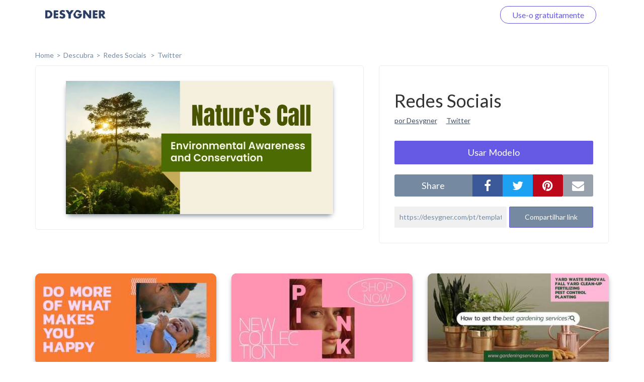

--- FILE ---
content_type: text/html; charset=UTF-8
request_url: https://desygner.com/pt/templates-gratis/redes-sociais/tamanho-post-twitter/5505518/?page=2
body_size: 4459
content:

<html>
    <head>
        <title>      Redes Sociais:
    Twitter
  </title>
                      <link href="https://static.webrand.com/build/v54.75.2/bundles/desygnerbusiness/css/desygner.css" rel="stylesheet" />
            <link rel="stylesheet" type="text/css" href="//fonts.googleapis.com/css?family=Lato:300,400,700">
            <link rel="stylesheet" type="text/css" href="https://maxcdn.bootstrapcdn.com/font-awesome/4.6.1/css/font-awesome.min.css">
                    
  <link href="https://static.webrand.com/build/v54.75.2/bundles/desygnerdesygner/css/discover.css" rel="stylesheet" />

        
<!-- Google Tag Manager -->
<script>
  ( function ( w, d, s, l, i ) {
    w[ l ] = w[ l ] || [];
    w[ l ].push( { 'gtm.start': new Date().getTime(), event: 'gtm.js' } );
    var f = d.getElementsByTagName( s )[0],
      j = d.createElement( s ),
      dl = l != 'dataLayer'
        ? '&l=' + l
        : '';
    j.async = true;
    j.src = 'https://www.googletagmanager.com/gtm.js?id=' + i + dl;
    f.parentNode.insertBefore( j, f );
  } )( window, document, 'script', 'dataLayer', 'GTM-TLK24GF' );
</script>

<!-- End Google Tag Manager -->

                  
      <link rel="icon" type="image/png" href="https://static.desygner.com/assets/logos/desygner_icon.svg" />
    <link rel="icon" type="image/png" href="https://static.desygner.com/assets/logos/desygner_icon.svg" />
                <meta name="description" content="Desygner Branding solution">

          
  <meta name="robots" content="noindex">
  <meta name="viewport" content="width=device-width,initial-scale=1">

  
            </head>

    <body class="light">
        
<!-- Google Tag Manager (noscript) -->

<noscript>
  <iframe src="https://www.googletagmanager.com/ns.html?id=GTM-TLK24GF" height="0" width="0" style="display:none;visibility:hidden"></iframe>
</noscript>

<!-- End Google Tag Manager (noscript) -->


          <nav class="navbar navbar-fixed-top desygner-nav new-navbar xaffix-top" role="navigation" data-spy="affix" data-offset-top="1">
    <div
    class="container container-fluid"
          style="max-width: 1350px; width: calc(100% - 120px);"
      >
    <div class="navbar-header">
            <button type="button" class="navbar-toggle collapsed" data-toggle="collapse" data-target="#desygner-navbar-collapse" aria-expanded="false">
        <span class="sr-only">Toggle navigation</span>
        <span class="icon-bar"></span>
        <span class="icon-bar"></span>
        <span class="icon-bar"></span>
      </button>
            <a
        href="//desygner.com/"
        class="navbar-brand btn-header"
        title="Clique aqui para voltar ao Desygner!"
        alt="Desygner"
              >
        <img
          class="logo"
                      src="https://static.webrand.com/images/desygner_wordmark.svg"
            style="margin-top: -28px;"
            width="120"
                  />
      </a>
    </div>

    <div class=" collapse  navbar-collapse" id="desygner-navbar-collapse">
      <ul class="nav navbar-nav pull-right desygner-nav-links" style="margin: unset;">
        
                        <li class="discover-navbar">
          <a href="/free-templates/">Descubra</a>
        </li>
                          <li class="navbar-login hidden">
            <a href="https://desygner.com/?post_load=login">Faça o login</a>
          </li>
                              <li class="navbar-register">
              <a href="https://desygner.com/?post_load=register">navbar.element.register</a>
            </li>
            <li class="navbar-register nb-reg-new hidden">
              <a href="https://desygner.com/?post_load=register">
                <span>Use-o gratuitamente</span>
              </a>
            </li>
                          
              </ul>
    </div>
  </div>
</nav>

        
        
        
                              
<div aurelia-app="access/main" app-flavour="captcha" class="access-modal"></div>

<div class="access-modal-preloader invisible">
  <div class="preloader int-loader"></div>
</div>

<script src="https://static.desygner.com/assets/build/vendor/system.js"></script>
<script>
  System.config({ baseURL: '//desygner.com' });
</script>
<script src="https://static.desygner.com/assets/build/bundles/desygnerbrand/config--v54_75_2.js"></script>
<script>
  System.import('aurelia-bootstrapper');
</script>
                  
              
  <div id="template" class="container container-desygner mt-50 pt-60">
                                                                              
    <div class="row breadcrumbs">
      <div class="col-xs-12">
        <ul>
          <li><a href="https://desygner.com/home">home</a></li><!--
       --><li><a href="/pt/templates-gratis/">Descubra</a></li><!--
       --><li>
            <a href="/pt/templates-gratis/redes-sociais/">
              Redes Sociais
            </a>
          </li><li>
              <a href="/pt/templates-gratis/redes-sociais/tamanho-post-twitter/">
                Twitter</a>
              </li></ul>
      </div>
    </div>

    <div class="row mb-20">
      <div class="col-xs-12 col-md-7">
                        <div class="preview-container">
          <div class="ratio-placeholder" style="padding-top: 50%">
                        <img src="https://s3.amazonaws.com/virginia.webrand.com/virginia/oKfSHLQyu3T/85e77899a5cc34d39df44fc00cb69999/1754/1688074518.webp" class="data-pin-media" data-pin-url="https://desygner.com/pt/templates-gratis/redes-sociais/tamanho-post-twitter/5505518/?page=2" />
                      </div>
        </div>
      </div>

      <div class="col-xs-12 col-md-5">
        <div class="row visible-xs visible-sm mt-20"></div>
        <div class="row">
          <div class="col-xs-12">
            <div class="content-block">

              <h1 class="data-pin-description">
                              Redes Sociais
                            </h1>

              <a class="related-content mr-15" href="#">por Desygner</a>
              <a class="related-content" href="#">Twitter</a>

              
                                  <button class="mt-30 dsy use-template large action">
                    <span>Usar Modelo</span>

                                      </button>
                
              <div class="mt-20 share">
                <div class="social">
                  <label class="text-center mb-0">share</label><!--
               --><div class="options">
                    <button data-external-share='facebook' class="social facebook"><i class="fa fa-facebook"></i></button><!--
                 --><button data-external-share='twitter' class="social twitter"><i class="fa fa-twitter"></i></button><!--
                 --><button data-external-share='pinterest' class="social pinterest"><i class="fa fa-pinterest"></i></button><!--
                 --><button data-external-share='email' class="social email"><i class="fa fa-envelope"></i></button>
                  </div>
                </div>

                <div class="link mt-20">
                  <input readonly value="https://desygner.com/pt/templates-gratis/redes-sociais/tamanho-post-twitter/5505518/" /><!--
               --><button role="button" class="dsy">Compartilhar link</button>
                  <span class="notification">Link copiado para a área de transferência</span>
                </div>
              </div>
            </div>
          </div>
        </div>

              </div>
    </div>

    <div class="row templates mt-60">
      
                      
                        
        
        <div class="template col-xs-12 col-sm-6 col-md-4 col-xl-3 loading" data-templateid="76357255" data-type="project">
          <a href="/pt/templates-gratis/redes-sociais/tamanho-post-twitter/227127/" class="ratio-placeholder" style="padding-top: 50%">
            <img src="https://s3.amazonaws.com/virginia.webrand.com/virginia/HO6xCE2P9N7/2b34227a7a48b89b62a52a057e6d321b/344/1659983290.webp" alt="" data-fallback="https://s3.amazonaws.com/virginia.webrand.com/virginia/344/HO6xCE2P9N7/2b34227a7a48b89b62a52a057e6d321b.jpg" />
          </a>
        </div>
                      
                        
        
        <div class="template col-xs-12 col-sm-6 col-md-4 col-xl-3 loading" data-templateid="76357253" data-type="project">
          <a href="/pt/templates-gratis/redes-sociais/tamanho-post-twitter/227126/" class="ratio-placeholder" style="padding-top: 50%">
            <img src="https://s3.amazonaws.com/virginia.webrand.com/virginia/FQ70QdI1o-c/7730944b9abbf5d71fce4a124f987631/344/1648746367.webp" alt="" data-fallback="https://s3.amazonaws.com/virginia.webrand.com/virginia/344/FQ70QdI1o-c/7730944b9abbf5d71fce4a124f987631.jpg" />
          </a>
        </div>
                      
                        
        
        <div class="template col-xs-12 col-sm-6 col-md-4 col-xl-3 loading" data-templateid="76357252" data-type="project">
          <a href="/pt/templates-gratis/redes-sociais/tamanho-post-twitter/227125/" class="ratio-placeholder" style="padding-top: 50%">
            <img src="https://s3.amazonaws.com/virginia.webrand.com/virginia/E0FvH9KHeYN/5860dccb35b4575411ea1bffcd9e6df7/344/1648746771.webp" alt="" data-fallback="https://s3.amazonaws.com/virginia.webrand.com/virginia/344/E0FvH9KHeYN/5860dccb35b4575411ea1bffcd9e6df7.jpg" />
          </a>
        </div>
                      
                        
        
        <div class="template col-xs-12 col-sm-6 col-md-4 col-xl-3 loading" data-templateid="76357251" data-type="project">
          <a href="/pt/templates-gratis/redes-sociais/tamanho-post-twitter/227124/" class="ratio-placeholder" style="padding-top: 50%">
            <img src="https://s3.amazonaws.com/virginia.webrand.com/virginia/DGu9DBWXA1b/2074e39f4181d414a37059897fa068e3/344/1648746814.webp" alt="" data-fallback="https://s3.amazonaws.com/virginia.webrand.com/virginia/344/DGu9DBWXA1b/2074e39f4181d414a37059897fa068e3.jpg" />
          </a>
        </div>
                      
                        
        
        <div class="template col-xs-12 col-sm-6 col-md-4 col-xl-3 loading" data-templateid="76357250" data-type="project">
          <a href="/pt/templates-gratis/redes-sociais/tamanho-post-twitter/227123/" class="ratio-placeholder" style="padding-top: 50%">
            <img src="https://s3.amazonaws.com/virginia.webrand.com/virginia/CMBuFdKpKhA/48080441bd8c80f6ff5c9fe9b342462e/344/1659986053.webp" alt="" data-fallback="https://s3.amazonaws.com/virginia.webrand.com/virginia/344/CMBuFdKpKhA/48080441bd8c80f6ff5c9fe9b342462e.jpg" />
          </a>
        </div>
                      
                        
        
        <div class="template col-xs-12 col-sm-6 col-md-4 col-xl-3 loading" data-templateid="76357247" data-type="project">
          <a href="/pt/templates-gratis/redes-sociais/tamanho-post-twitter/227121/" class="ratio-placeholder" style="padding-top: 50%">
            <img src="https://s3.amazonaws.com/virginia.webrand.com/virginia/_0UvmaKTf0w/d81fc520c9de8e79bcaafc00abcf01e2/344/1680271621.webp" alt="" data-fallback="https://s3.amazonaws.com/virginia.webrand.com/virginia/344/_0UvmaKTf0w/d81fc520c9de8e79bcaafc00abcf01e2.jpg" />
          </a>
        </div>
                      
                        
        
        <div class="template col-xs-12 col-sm-6 col-md-4 col-xl-3 loading" data-templateid="76357245" data-type="project">
          <a href="/pt/templates-gratis/redes-sociais/tamanho-post-twitter/227120/" class="ratio-placeholder" style="padding-top: 50%">
            <img src="https://s3.amazonaws.com/virginia.webrand.com/virginia/zAzI9LYL1ZW/1bc51b8a04641bf8ffae5c8ead3f3dab/344/1659984162.webp" alt="" data-fallback="https://s3.amazonaws.com/virginia.webrand.com/virginia/344/zAzI9LYL1ZW/1bc51b8a04641bf8ffae5c8ead3f3dab.jpg" />
          </a>
        </div>
                      
                        
        
        <div class="template col-xs-12 col-sm-6 col-md-4 col-xl-3 loading" data-templateid="76357244" data-type="project">
          <a href="/pt/templates-gratis/redes-sociais/tamanho-post-twitter/227119/" class="ratio-placeholder" style="padding-top: 50%">
            <img src="https://s3.amazonaws.com/virginia.webrand.com/virginia/yQev8MCKhMZ/45398b9a15cd5fc1034d407ea4061172/344/1659984875.webp" alt="" data-fallback="https://s3.amazonaws.com/virginia.webrand.com/virginia/344/yQev8MCKhMZ/45398b9a15cd5fc1034d407ea4061172.jpg" />
          </a>
        </div>
                      
                        
        
        <div class="template col-xs-12 col-sm-6 col-md-4 col-xl-3 loading" data-templateid="76357242" data-type="project">
          <a href="/pt/templates-gratis/redes-sociais/tamanho-post-twitter/227117/" class="ratio-placeholder" style="padding-top: 50%">
            <img src="https://s3.amazonaws.com/virginia.webrand.com/virginia/w02JBjUg0iz/ace21f5b4c715a90c283d3b09332f187/344/1659984987.webp" alt="" data-fallback="https://s3.amazonaws.com/virginia.webrand.com/virginia/344/w02JBjUg0iz/ace21f5b4c715a90c283d3b09332f187.jpg" />
          </a>
        </div>
                      
                        
        
        <div class="template col-xs-12 col-sm-6 col-md-4 col-xl-3 loading" data-templateid="76357243" data-type="project">
          <a href="/pt/templates-gratis/redes-sociais/tamanho-post-twitter/227118/" class="ratio-placeholder" style="padding-top: 50%">
            <img src="https://s3.amazonaws.com/virginia.webrand.com/virginia/xGRBGeSCIz_/5dbd807d4cb34816aeb8fa9a2eab5bcd/344/1660047013.webp" alt="" data-fallback="https://s3.amazonaws.com/virginia.webrand.com/virginia/344/xGRBGeSCIz_/5dbd807d4cb34816aeb8fa9a2eab5bcd.jpg" />
          </a>
        </div>
                      
                        
        
        <div class="template col-xs-12 col-sm-6 col-md-4 col-xl-3 loading" data-templateid="76357239" data-type="project">
          <a href="/pt/templates-gratis/redes-sociais/tamanho-post-twitter/227115/" class="ratio-placeholder" style="padding-top: 50%">
            <img src="https://s3.amazonaws.com/virginia.webrand.com/virginia/tSBJ7AW0hf3/3d7fc44be9009b5dfdf5ae042ca90dc7/344/1659988821.webp" alt="" data-fallback="https://s3.amazonaws.com/virginia.webrand.com/virginia/344/tSBJ7AW0hf3/3d7fc44be9009b5dfdf5ae042ca90dc7.jpg" />
          </a>
        </div>
                      
                        
        
        <div class="template col-xs-12 col-sm-6 col-md-4 col-xl-3 loading" data-templateid="76357240" data-type="project">
          <a href="/pt/templates-gratis/redes-sociais/tamanho-post-twitter/227116/" class="ratio-placeholder" style="padding-top: 50%">
            <img src="https://s3.amazonaws.com/virginia.webrand.com/virginia/uWqQtiGgpLT/71e06afa3fa2b32a6dc93a57a581094d/344/1660047062.webp" alt="" data-fallback="https://s3.amazonaws.com/virginia.webrand.com/virginia/344/uWqQtiGgpLT/71e06afa3fa2b32a6dc93a57a581094d.jpg" />
          </a>
        </div>
                      
                        
        
        <div class="template col-xs-12 col-sm-6 col-md-4 col-xl-3 loading" data-templateid="76355121" data-type="project">
          <a href="/pt/templates-gratis/redes-sociais/tamanho-post-twitter/227091/" class="ratio-placeholder" style="padding-top: 50%">
            <img src="https://s3.amazonaws.com/virginia.webrand.com/virginia/nMzY6NOogKs/c1e79b2ca9bcab99b7a183b8645bc35f/344/1660048786.webp" alt="" data-fallback="https://s3.amazonaws.com/virginia.webrand.com/virginia/344/nMzY6NOogKs/c1e79b2ca9bcab99b7a183b8645bc35f.jpg" />
          </a>
        </div>
                      
                        
        
        <div class="template col-xs-12 col-sm-6 col-md-4 col-xl-3 loading" data-templateid="76355119" data-type="project">
          <a href="/pt/templates-gratis/redes-sociais/tamanho-post-twitter/227089/" class="ratio-placeholder" style="padding-top: 50%">
            <img src="https://s3.amazonaws.com/virginia.webrand.com/virginia/lOVn7aYxD5d/052fcf79ad492338cbab2a914ce52962/344/1660048871.webp" alt="" data-fallback="https://s3.amazonaws.com/virginia.webrand.com/virginia/344/lOVn7aYxD5d/052fcf79ad492338cbab2a914ce52962.jpg" />
          </a>
        </div>
                      
                        
        
        <div class="template col-xs-12 col-sm-6 col-md-4 col-xl-3 loading" data-templateid="76355120" data-type="project">
          <a href="/pt/templates-gratis/redes-sociais/tamanho-post-twitter/227090/" class="ratio-placeholder" style="padding-top: 50%">
            <img src="https://s3.amazonaws.com/virginia.webrand.com/virginia/mGyLriWh14n/81a8f8e41308de5a00448b2e27e8a597/344/1660049060.webp" alt="" data-fallback="https://s3.amazonaws.com/virginia.webrand.com/virginia/344/mGyLriWh14n/81a8f8e41308de5a00448b2e27e8a597.jpg" />
          </a>
        </div>
                      
                        
        
        <div class="template col-xs-12 col-sm-6 col-md-4 col-xl-3 loading" data-templateid="76355118" data-type="project">
          <a href="/pt/templates-gratis/redes-sociais/tamanho-post-twitter/227088/" class="ratio-placeholder" style="padding-top: 50%">
            <img src="https://s3.amazonaws.com/virginia.webrand.com/virginia/kEBhHlQsgM8/c9046c3712a2931df37d4c3d8e8d20dd/344/1660049250.webp" alt="" data-fallback="https://s3.amazonaws.com/virginia.webrand.com/virginia/344/kEBhHlQsgM8/c9046c3712a2931df37d4c3d8e8d20dd.jpg" />
          </a>
        </div>
                      
                        
        
        <div class="template col-xs-12 col-sm-6 col-md-4 col-xl-3 loading" data-templateid="36306306" data-type="project">
          <a href="/pt/templates-gratis/redes-sociais/tamanho-post-twitter/71695/" class="ratio-placeholder" style="padding-top: 50%">
            <img src="https://s3.amazonaws.com/virginia.webrand.com/virginia/CMBuFdM0EdA/3b89e5bd5c6661363181401b106d023c/344/1660053037.webp" alt="Just opened" data-fallback="https://s3.amazonaws.com/virginia.webrand.com/virginia/344/CMBuFdM0EdA/3b89e5bd5c6661363181401b106d023c.jpg" />
          </a>
        </div>
                      
                        
        
        <div class="template col-xs-12 col-sm-6 col-md-4 col-xl-3 loading" data-templateid="36306305" data-type="project">
          <a href="/pt/templates-gratis/redes-sociais/tamanho-post-twitter/71694/" class="ratio-placeholder" style="padding-top: 50%">
            <img src="https://s3.amazonaws.com/virginia.webrand.com/virginia/BUEenbM8NbK/3a0f9b304d8dd18e57ca9b8072b236f9/344/1660049597.webp" alt="Life begins" data-fallback="https://s3.amazonaws.com/virginia.webrand.com/virginia/344/BUEenbM8NbK/3a0f9b304d8dd18e57ca9b8072b236f9.jpg" />
          </a>
        </div>
                      
                        
        
        <div class="template col-xs-12 col-sm-6 col-md-4 col-xl-3 loading" data-templateid="36306303" data-type="project">
          <a href="/pt/templates-gratis/redes-sociais/tamanho-post-twitter/71693/" class="ratio-placeholder" style="padding-top: 50%">
            <img src="https://s3.amazonaws.com/virginia.webrand.com/virginia/_0UvmaMwdWw/977fd5947433fc585c34ec3186038673/344/1660096446.webp" alt="Plant is like" data-fallback="https://s3.amazonaws.com/virginia.webrand.com/virginia/344/_0UvmaMwdWw/977fd5947433fc585c34ec3186038673.jpg" />
          </a>
        </div>
                      
                        
        
        <div class="template col-xs-12 col-sm-6 col-md-4 col-xl-3 loading" data-templateid="36306302" data-type="project">
          <a href="/pt/templates-gratis/redes-sociais/tamanho-post-twitter/71692/" class="ratio-placeholder" style="padding-top: 50%">
            <img src="https://s3.amazonaws.com/virginia.webrand.com/virginia/-M7QpDGSHqY/431352702e5f5820aba055cf83946cd5/344/1660053208.webp" alt="Body canvas" data-fallback="https://s3.amazonaws.com/virginia.webrand.com/virginia/344/-M7QpDGSHqY/431352702e5f5820aba055cf83946cd5.jpg" />
          </a>
        </div>
          </div>

          <div class="row hidden">
        <div class="col-xs-12 mt-60 mb-40">
          <div class="int-loader infinite-scroll-page-end"></div>
        </div>
      </div>
    
    <ul class="row pagination mt-60 text-center">
            
              <li><a href="/pt/templates-gratis/redes-sociais/tamanho-post-twitter/5505518/?page=1">Previous page</a></li>
      
              <li><a href="/pt/templates-gratis/redes-sociais/tamanho-post-twitter/5505518/?page=3">Next page</a></li>
          </ul>
  </div>
        
                      <script src="https://static.webrand.com/build/v54.75.2/bundles/desygnerbusiness/js/base.js"></script>
            <script>
                                var CONFIG = {
                    'we_brand_version' : 'v54.75.2',
                    'environment'      : 'prod',
                    'locale'           : 'en',
                    'base_url'         : '//desygner.com/',
                    'desygner_url'     : 'https://desygner.com',
                    'google_api_key'   : 'AIzaSyD8flEG7716Yhjdd8r8DwequLWQtH_mlVw',
                    'facebook_app_id'  : '900710209977177',
                    'captcha_public'   : '6LfQMN8ZAAAAAIFFzNkgl8pXhZ4CDVTcaOOTSjcM'
                };
                            </script>
        
  <script src="https://static.webrand.com/build/v54.75.2/bundles/desygnerdesygner/js/discover.js"></script>
  <script src='https://www.google.com/recaptcha/api.js'></script>

  
  
  <script>
  window.fbAsyncInit = function() {
      FB.init({
      appId            : '900710209977177',
      autoLogAppEvents : true,
      status           : true,
      xfbml            : true,
      version          : 'v5.0'
    });
  }
</script>

<script id="facebook-jssdk" async defer crossorigin="anonymous" src="https://connect.facebook.net/en_US/sdk.js"></script>

<script>
        
  CONFIG['share_url'] = 'https://desygner.com/pt/templates-gratis/redes-sociais/tamanho-post-twitter/5505518/';
</script>

  <script>
    CONFIG['company_domain'] = 'desygner';
    CONFIG['google_client_id'] = '93575409913-4hu6132k9vvc54qi6lkghbcm6s908828.apps.googleusercontent.com';
    CONFIG['desygner_api'] = '//api.desygner.com/';
    CONFIG['premium_url'] = '//premium.desygner.com/';
    CONFIG['template_id'] = 5505518;
    CONFIG['page'] = 2;
    CONFIG['page_size'] = 20;
    CONFIG['format_id'] = 22400;
    CONFIG['campaign_id'] = 786;
    CONFIG['resource'] = 'formats/22400';
    CONFIG['captcha_public'] = '6LfQMN8ZAAAAAIFFzNkgl8pXhZ4CDVTcaOOTSjcM';
    CONFIG['fluer_domain'] = 'https://fluer.com';
  </script>

  <script>
  (function(i,s,o,g,r,a,m){i['GoogleAnalyticsObject']=r;i[r]=i[r]||function(){
  (i[r].q=i[r].q||[]).push(arguments)},i[r].l=1*new Date();a=s.createElement(o),
  m=s.getElementsByTagName(o)[0];a.async=1;a.src=g;m.parentNode.insertBefore(a,m)
  })(window,document,'script','https://www.google-analytics.com/analytics.js','ga');

  ga('create', 'UA-48513378-4', 'auto');
    ga('send', 'pageview');</script>
    </body>
</html>


--- FILE ---
content_type: application/x-javascript
request_url: https://static.desygner.com/assets/build/bundles/desygnerbrand/dist/bndl-access-9a241c2701.js
body_size: 22272
content:
"bundle";!function(){var a=System.amdDefine;a("access/captcha-access.html!github:systemjs/plugin-text@0.0.3.js",[],function(){return'<template> <require from="./components/raw-access"></require> <require from="lib/extended/recaptcha"></require> <recaptcha if.bind="useCaptcha" verified.call="onCaptchaToken($event)" closed.call="onCaptchaClose()" container.bind="captchaContainerRef" auto-execute.bind="false"></recaptcha> <div show.bind="useCaptcha" ref="captchaContainerRef" style="display:inline;position:fixed;width:100vw;height:100vh;bottom:0"> </div> <raw-access redirect.bind="redirect" view-model.ref="rawAccessRef" is-blocked.two-way="useCaptcha && !isCaptchaReady" on-access-completed.bind="onAccess" on-form-filled.bind="onFormReady" is-active.bind="isActive" variant.bind="variant" style="position:relative;z-index:9993"> </raw-access> </template>'})}(),System.register("access/captcha-access.js",["aurelia-framework","aurelia-configuration","aurelia-event-aggregator","access/lib/signup-manager","lib/extended/user-manager"],function(a,b){"use strict";function c(a){return function(){var b=a.apply(this,arguments);return new Promise(function(a,c){function d(e,f){try{var g=b[e](f),h=g.value}catch(a){return void c(a)}return g.done?void a(h):Promise.resolve(h).then(function(a){d("next",a)},function(a){d("throw",a)})}return d("next")})}}function d(a,b,c,d){c&&Object.defineProperty(a,b,{enumerable:c.enumerable,configurable:c.configurable,writable:c.writable,value:c.initializer?c.initializer.call(d):void 0})}function e(a,b){if(!(a instanceof b))throw new TypeError("Cannot call a class as a function")}function f(a,b,c,d,e){var f={};return Object.keys(d).forEach(function(a){f[a]=d[a]}),f.enumerable=!!f.enumerable,f.configurable=!!f.configurable,("value"in f||f.initializer)&&(f.writable=!0),f=c.slice().reverse().reduce(function(c,d){return d(a,b,c)||c},f),e&&void 0!==f.initializer&&(f.value=f.initializer?f.initializer.call(e):void 0,f.initializer=void 0),void 0===f.initializer&&(Object.defineProperty(a,b,f),f=null),f}var g,h,i,j,k,l,m,n,o,p,q,r;return{setters:[function(a){g=a.inject,h=a.bindable},function(a){i=a.AureliaConfiguration},function(a){j=a.EventAggregator},function(a){k=a.SignupManager},function(a){l=a.default}],execute:function(){m=function(){function a(a,b){for(var c=0;c<b.length;c++){var d=b[c];d.enumerable=d.enumerable||!1,d.configurable=!0,"value"in d&&(d.writable=!0),Object.defineProperty(a,d.key,d)}}return function(b,c,d){return c&&a(b.prototype,c),d&&a(b,d),b}}(),a("CaptchaAccess",(n=g(Element,j,k,l,i),r=n((p=function(){function a(b,f,g,h,i){var j=this;e(this,a),d(this,"done",q,this),this.isCaptchaReady=!1,this.useCaptcha=!1,this.subscriptions=[],this.isJoinWindow=window.location.pathname.includes("join"),this.isIntegrationWindow=window.location.pathname.includes("integration"),this.variant=this.isJoinWindow||this.isIntegrationWindow?"inlined":"floating",this.isActive=this.isJoinWindow||this.isIntegrationWindow,this.redirect=this.isIntegrationWindow?"reload":void 0,this.onShowModal=function(a){j.rawAccessRef.onShowModal(a),j.redirect=a.detail&&a.detail.redirect},this.onAccess=function(){var a=c(regeneratorRuntime.mark(function a(b){var c,d;return regeneratorRuntime.wrap(function(a){for(;;)switch(a.prev=a.next){case 0:if(window.sessionStorage.removeItem("promotional-modal-dismissed"),!j.isJoinWindow){a.next=10;break}return c=j._config.get("email"),a.next=5,j.done({email:c,credentials:b},!1);case 5:return a.next=7,j.userManager.refreshRoles();case 7:window.location.href=window.location.origin+"/create",a.next=21;break;case 10:if(!j.redirect){a.next=14;break}"reload"===j.redirect?window.location.reload():window.location.href=j.redirect,a.next=21;break;case 14:return j.ea.publish("api:credentials:update",b),a.next=17,j.userManager.refreshRoles();case 17:d=j.el.closest("[aurelia-app]"),d&&d.dispatchEvent(new Event("payment.success")),document.dispatchEvent(new CustomEvent("access:modal.loggedin",{detail:b})),j.rawAccessRef.isActive=!1;case 21:case"end":return a.stop()}},a,j)}));return function(b){return a.apply(this,arguments)}}(),this.onFormReady=c(regeneratorRuntime.mark(function a(){return regeneratorRuntime.wrap(function(a){for(;;)switch(a.prev=a.next){case 0:j.ea.publish("recaptcha:execute");case 1:case"end":return a.stop()}},a,j)})),this.el=b,this.ea=f,this.signupManager=g,this.userManager=h,this._config=i}return m(a,[{key:"attached",value:function(){var a=this;this.subscriptions.push(this.ea.subscribe("access:mode_enter",function(b){a.useCaptcha="signup"===b}));var b=document.querySelector('[aurelia-app="access/main"][app-flavour="captcha"]');b&&b.addEventListener("access:modal.open",this.onShowModal)}},{key:"detached",value:function(){for(var a=void 0;a=this.subscriptions.pop();)a.dispose()}},{key:"onCaptchaToken",value:function(a){var b=this;this.isCaptchaReady=!0,this.signupManager.setCaptchaValidation(a),setTimeout(function(){return b.ea.publish("access:captcha-token-validated")},100)}},{key:"onCaptchaClose",value:function(){this.isCaptchaReady||this.ea.publish("recaptcha:execute")}}]),a}(),q=f(p.prototype,"done",[h],{enumerable:!0,initializer:null}),o=p))||o)),a("CaptchaAccess",r)}}}),function(){var a=System.amdDefine;a("access/components/clean-btn.html!github:systemjs/plugin-text@0.0.3.js",[],function(){return'<template> <button ref="buttonRef" class.bind="classes.root" data-color.bind="color" disabled.bind="!!disabled" data-use_fedcm_for_prompt="true"> <slot></slot> </button> </template>'})}(),System.register("access/components/clean-btn.js",["aurelia-framework","@desygner/components/component","lib/theme/theme","color","@desygner/components/btn/btn-base.styles"],function(a,b){"use strict";function c(a,b,c,d){c&&Object.defineProperty(a,b,{enumerable:c.enumerable,configurable:c.configurable,writable:c.writable,value:c.initializer?c.initializer.call(d):void 0})}function d(a,b){if(!(a instanceof b))throw new TypeError("Cannot call a class as a function")}function e(a,b,c,d,e){var f={};return Object.keys(d).forEach(function(a){f[a]=d[a]}),f.enumerable=!!f.enumerable,f.configurable=!!f.configurable,("value"in f||f.initializer)&&(f.writable=!0),f=c.slice().reverse().reduce(function(c,d){return d(a,b,c)||c},f),e&&void 0!==f.initializer&&(f.value=f.initializer?f.initializer.call(e):void 0,f.initializer=void 0),void 0===f.initializer&&(Object.defineProperty(a,b,f),f=null),f}function f(a,b,c){return b in a?Object.defineProperty(a,b,{value:c,enumerable:!0,configurable:!0,writable:!0}):a[b]=c,a}var g,h,i,j,k,l,m,n,o,p,q,r,s,t,u,v;return{setters:[function(a){g=a.bindable},function(a){h=a.default},function(a){i=a.ColorNames},function(a){j=a.default},function(a){k=a.default}],execute:function(){l=function(){function a(a,b){for(var c=0;c<b.length;c++){var d=b[c];d.enumerable=d.enumerable||!1,d.configurable=!0,"value"in d&&(d.writable=!0),Object.defineProperty(a,d.key,d)}}return function(b,c,d){return c&&a(b.prototype,c),d&&a(b,d),b}}(),t=Object.assign||function(a){for(var b=1;b<arguments.length;b++){var c=arguments[b];for(var d in c)Object.prototype.hasOwnProperty.call(c,d)&&(a[d]=c[d])}return a},u=function(a){var b=a.colors,c=function(a,c){return i.filter(function(a){return"paper"!=a}).reduce(function(d,e){return t({},d,f({},"&[data-color="+e+"]"+a,{background:b(e,c),color:b("paper"),"&[disabled]":{backgroundColor:j(b(e,c)).lighten(.1).toString(),opacity:.5},"&:hover":{backgroundColor:j(b(e,c)).darken(.05).toString()}}))},{})};return{root:t({},k,c("","main"),{fontSize:"1rem",fontWeight:"bold",flexGrow:1,borderRadius:".6rem",padding:".9rem",background:"#ECECEC",position:"relative",transition:"background-color .6s","&[disabled]":{pointerEvents:"none",transition:"background-color 0s"},"&:hover":{backgroundColor:j("#ECECEC").darken(.05).toString(),transition:"background-color .2s"}})}},a("CleanBtn",(m=h(u),v=m((o=function(){function a(){d(this,a),c(this,"color",p,this),c(this,"disabled",q,this),c(this,"dataVariableName",r,this),c(this,"dataVariableValue",s,this)}return l(a,[{key:"attached",value:function(){this.buttonRef&&this.dataVariableName&&this.dataVariableValue&&this.buttonRef.setAttribute(this.dataVariableName,this.dataVariableValue)}}]),a}(),p=e(o.prototype,"color",[g],{enumerable:!0,initializer:null}),q=e(o.prototype,"disabled",[g],{enumerable:!0,initializer:null}),r=e(o.prototype,"dataVariableName",[g],{enumerable:!0,initializer:null}),s=e(o.prototype,"dataVariableValue",[g],{enumerable:!0,initializer:null}),n=o))||n)),a("CleanBtn",v)}}}),function(){var a=System.amdDefine;a("access/components/email-verification.html!github:systemjs/plugin-text@0.0.3.js",[],function(){return'<template> <require from="./clean-btn"></require> <div class.bind="classes.root" data-variant.bind="variant"> <div class.bind="classes.background" click.delegate="closeModal()" if.bind="variant == \'floating\'"></div> <box elevation="high" class.bind="classes.container"> <div class.bind="classes.content"> <h2 class.bind="classes.title"> <span t="join:verify_title"></span> </h2> <div class.bind="classes.intro"> <p t="join:validate" t-params.bind="{ email: user.email }"></p> <p t="join:verify"></p> </div> <clean-btn color="system" class.bind="classes.mainButton + \' \' + classes.button + (canResend ? \'\' : \' disabled\')" click.delegate="canResend && resendVerification()"> <span t="join:resend"></span> </clean-btn> </div> </box> </div> </template>'})}(),System.register("access/components/email-verification.js",["aurelia-framework","aurelia-configuration","@desygner/components/component","./raw-access.styles","lib/essentials/api/resource-item","lib/extended/socket-client"],function(a,b){"use strict";function c(a){return function(){var b=a.apply(this,arguments);return new Promise(function(a,c){function d(e,f){try{var g=b[e](f),h=g.value}catch(a){return void c(a)}return g.done?void a(h):Promise.resolve(h).then(function(a){d("next",a)},function(a){d("throw",a)})}return d("next")})}}function d(a,b){if(!(a instanceof b))throw new TypeError("Cannot call a class as a function")}var e,f,g,h,i,j,k,l,m,n,o,p,q,r;return{setters:[function(a){e=a.inject,f=a.Factory},function(a){g=a.AureliaConfiguration},function(a){h=a.default},function(a){i=a.default},function(a){j=a.ResourceItem},function(a){k=a.SocketClient}],execute:function(){l=function(){function a(a,b){for(var c=0;c<b.length;c++){var d=b[c];d.enumerable=d.enumerable||!1,d.configurable=!0,"value"in d&&(d.writable=!0),Object.defineProperty(a,d.key,d)}}return function(b,c,d){return c&&a(b.prototype,c),d&&a(b,d),b}}(),p=8e3,q=15e3,a("EmailVerification",(m=e(f.of(j),k,g),n=h(i,"access/components/email-verification"),r=m(o=n(o=function(){function a(b,e,f){var g=this;d(this,a),this._resourceItem=j,this._keepPinging=!1,this.user=null,this.canResend=!0,this.waitForVerification=function(){var a=c(regeneratorRuntime.mark(function a(b){var c,d;return regeneratorRuntime.wrap(function(a){for(;;)switch(a.prev=a.next){case 0:if(c=b.credentials,d="webrand_email_validated_"+c.hash,g.user=b,g.canResend=!0,g._keepPinging=!0,g._resourceItem.api.apiKey=c.api_key,g._resourceItem.api.updateApiConfig(),a.t0=b.validated,a.t0){a.next=11;break}return a.next=11,Promise.any([g._socketClient.whenServerEvent(d,c),g._whenUserEmailValidatedInApi()]);case 11:g._keepPinging=!1;case 12:case"end":return a.stop()}},a,g)}));return function(b){return a.apply(this,arguments)}}(),this._config=f,this._socketClient=e,this._resourceItem=new b,this._resourceItem.api.setUrl("business/"),this._resourceItem.resourceName="users"}return l(a,[{key:"resendVerification",value:function(){var a=this,b=this.user.credentials.api_key,c=new XMLHttpRequest;c.open("GET","//"+this._config.get("desygner_api")+"business/email/send-validation"),c.setRequestHeader("Authorization","Basic "+b),c.send(),this.canResend=!1,setTimeout(function(){return a.canResend=!0},q)}},{key:"_whenUserEmailValidatedInApi",value:function(){function a(){return b.apply(this,arguments)}var b=c(regeneratorRuntime.mark(function a(){var b;return regeneratorRuntime.wrap(function(a){for(;;)switch(a.prev=a.next){case 0:b=void 0;case 1:return a.next=3,new Promise(function(a){return setTimeout(a,p)});case 3:if(!this._keepPinging){a.next=11;break}return this._resourceItem.item={id:"me"},this._resourceItem.where.t=Date.now(),a.next=8,this._resourceItem.fetchResource(!1);case 8:b=a.sent,a.next=12;break;case 11:return a.abrupt("break",13);case 12:if(!b.validated){a.next=1;break}case 13:case"end":return a.stop()}},a,this)}));return a}()}]),a}())||o)||o)),a("EmailVerification",r)}}}),function(){var a=System.amdDefine;a("access/components/raw-access.html!github:systemjs/plugin-text@0.0.3.js",[],function(){return'<template> <require from="@desygner/components/json-animation/json-animation"></require> <require from="@desygner/components/join-company-form/mobile-access"></require> <require from="@desygner/components/thumbnail/thumbnail"></require> <require from="./clean-btn"></require> <require from="./sso-workspace-validation.html"></require> <require from="./welcome-modal/welcome-modal"></require> <welcome-modal if.bind="showWelcomeModal" is-active.two-way="showWelcomeModal" callback.bind="welcomeModalCallback" show-login-modal.two-way="isActive" show-close-button.bind="true"></welcome-modal> <div show.bind="isActive" class.bind="classes.root" data-variant.bind="variant" ref="contentRef"> <div class.bind="classes.background" click.delegate="closeModal()" if.bind="variant == \'floating\'" ref="backgroundRef"></div> <box elevation="high" class.bind="classes.container"> <div class.bind="classes.content" data-show-mobile-access.bind="showMobileAccess"> <loading-indicator class.bind="classes.loader + \' \' + classes.blocker" if.bind="isLoading"></loading-indicator> <div class.bind="showWorkspaceHeader ? classes.workspaceLoginHeader : classes.header" if.bind="!isMobileSignupAllowed"> <img src="https://static.desygner.com/assets/logos/desygner-wordmark.svg" alt="Desygner" title="Desygner"> <icon if.bind="!showWorkspaceHeader" name="cross" click.delegate="closeModal()"></icon> </div> <div class.bind="classes.blocker + \' \' + classes.message" if.bind="error" click.delegate="clearMessage()"> <span class.bind="classes.error">${error}</span> </div> <div class.bind="classes.blocker + \' \' + classes.message" show.bind="success" click.delegate="isFinalised || clearMessage()"> <div class.bind="classes.success"> <div class.bind="classes.animation"> <json-animation if.bind="!!success" loop.bind="false" autoplay.bind="true" color="system" animation.bind="animation"> </json-animation> </div> <div typo="DisplayMedium" t.bind="successTitle"></div> <span typo="Body" innerhtml.bind="success"></span> </div> </div> <slot name="custom"></slot> <mobile-access if.bind="showMobileAccess" show-mobile-access.bind="showMobileAccess" class.bind="classes.mobileAccess" show-header.bind="false" redirect.bind="redirect" credentials.bind="credentials"> </mobile-access> <template else> <div show.bind="mode === \'signup\' && showForm" class.bind="classes.form"> <div if.bind="showWorkspaceHeader" class.bind="classes.workspaceHeader"> <thumbnail if.bind="workspaceData.logo" src.bind="workspaceData.logo" alt="${workspaceData.name} logo" class.bind="classes.logo"></thumbnail> <span typo="BodyHeavy" innerhtml.bind="workspaceFormHeader(\'join:join_screen.title\', \'workspace\', workspaceData.name)"></span> </div> <h2 else class.bind="classes.title"> <slot name="signup-title"> <span t="setup:access.title.get_started"></span> </slot> </h2> <p if.bind="showWorkspaceHeader && workspaceData.hasToken" typo="Heading"> ${ \'setup:access.workspace.join_description\' | t } </p> <template else> <p class.bind="classes.intro"> <slot name="signup-intro"> <p t="setup:access.intro.sign_up"></p> </slot> </p> </template> <div show.bind="step === \'source\'"> <clean-btn disabled.bind="forceEmail" class.bind="classes.button" click.delegate="!forcedEmail && startSignupWithFacebook()"> <img loading="lazy" class.bind="classes.buttonLogo" src="https://static.inkive.com/assets/img/fb-logo-32.png"> <span t="setup:access.social.fb_signup"></span> </clean-btn> <div class.bind="classes.googleButton"> <clean-btn disabled.bind="forceEmail" class.bind="classes.button" click.delegate="!forcedEmail && startSignupWithGoogle($event)"> <img loading="lazy" class.bind="classes.buttonLogo" src="https://static.inkive.com/assets/img/g-logo.svg"> <span t="setup:access.social.google_signup"></span> </clean-btn> <div class="google-signin-fallback"></div> </div> <p class.bind="classes.orSeparation" t="setup:access.misc.or"></p> <clean-btn color="system" class.bind="classes.mainButton + (isSimplifiedFlow ? \' \' : \' bottom-margin \') + classes.button" click.delegate="startSignupWithEmail()"> <span t="setup:access.signup.email_signup"></span> </clean-btn> <p if.bind="isSimplifiedFlow" class.bind="classes.note" innerhtml.bind="getLegalUrlMessage()"> </p> </div> <div show.bind="step === \'gdpr\'"> <label class.bind="classes.formItem"> <span class="hint" t="setup:access.gdpr.country"></span> <select class.bind="classes.select" value.bind="country"> <option repeat.for="c of countries" model.bind="c.code"> ${c.name | capitalizeWords} </option> </select> </label> <label if.bind="isEUCountry" class.bind="classes.checkbox"> <input type="checkbox" checked.bind="allowNotifications"> <span t="setup:access.gdpr.allow_emails"></span> </label> <label if.bind="isEUCountry" class.bind="classes.checkbox"> <input type="checkbox" checked.bind="agreeTerms"> <span innerhtml.bind="getLegalUrlMessage(\'gdpr\')"></span> </label> <clean-btn color="system" class.bind="classes.mainButton + (isEUCountry ? \' bottom-margin \' : \' \') + classes.button" disabled.bind="isEUCountry && !agreeTerms" click.delegate="(!isEUCountry || agreeTerms) && acceptTerms($event)"> <p t="setup:buttons.continue"></p> </clean-btn> <p if.bind="!isEUCountry" class.bind="classes.note" innerhtml.bind="getLegalUrlMessage()"> </p> </div> <div show.bind="step === \'details\'"> <label class.bind="classes.formItem"> <span class="hint" t="join:name"></span> <input style="width:100%;width:-moz-available;width:-webkit-fill-available;width:fill-available" placeholder="John Smith" class.bind="classes.input" value.bind="name"> </label> <label class.bind="classes.formItem"> <span class="hint" t="setup:users.email"></span> <input type="email" style="width:100%;width:-moz-available;width:-webkit-fill-available;width:fill-available" placeholder="john@example.com" class.bind="classes.input" value.bind="email" readonly.bind="forcedEmail" ref="forcedEmailRef"> <template if.bind="showLimitWarning"> <span class="error" t="join:join_screen.signup_limit_warning" t-params.bind="{length: signupLimit}"></span> </template> <template if.bind="domainError"> <span if.bind="allowedDomains.length > 1" class="error" t="join:join_screen.allowed_domains" t-params.bind="{ domains: allowedDomains.join(\', \') }"></span> <span else class="error" t="join:join_screen.allowed_domain" t-params.bind="{ domain: allowedDomains[0] }"></span> </template> </label> <label class.bind="classes.formItem"> <span class="hint" t="setup:first_user.password"></span> <input style="width:100%;width:-moz-available;width:-webkit-fill-available;width:fill-available" type="password" placeholder="•••••••••" class.bind="classes.input" value.bind="password & debounce:500"> <div class.bind="classes.viewPassword"> <icon name="eye" click.delegate="togglePasswordVisibility($event)"></icon> </div> <span if.bind="password && password.length < passwordMinChars" class="error" t="base:password_min_length"> </span> </label> <slot name="signup-append"></slot> <clean-btn color="system" class.bind="classes.mainButton + \' bottom-margin \' + classes.button" disabled.bind="!isSignupReady" click.delegate="isSignupReady && finishEmailSignup()" aria-label="sign-up"> <span t="setup:access.signup.cta_signup"></span> </clean-btn> </div> <label class.bind="classes.modeSwitch"> <span t="setup:access.misc.already_signup"></span> <a href="javascript: void(0);" click.delegate="switchMode() & debounce:150" t="setup:buttons.login"></a> </label> </div> <div show.bind="mode === \'login\' && showForm" class.bind="classes.form"> <div if.bind="showWorkspaceHeader && workspaceData" class.bind="classes.workspaceHeader"> <thumbnail if.bind="workspaceData.logo" src.bind="workspaceData.logo" alt="${workspaceData.name} logo" class.bind="classes.logo"></thumbnail> <span if.bind="workspaceData.hasToken" typo="BodyHeavy" innerhtml.bind="workspaceFormHeader(\'join:join_screen.title\', \'workspace\', workspaceData.name)"></span> <span else typo="BodyHeavy" innerhtml.bind="workspaceFormHeader(\'setup:access.workspace.login\', \'name\', workspaceData.name)"></span> </div> <h2 else class.bind="classes.title"> <slot name="login-title"> <span t="setup:access.title.log_in"></span> </slot> </h2> <p if.bind="showWorkspaceHeader && workspaceData.hasToken" typo="Heading"> ${ \'setup:access.workspace.join_description\' | t } </p> <template else> <p class.bind="classes.intro"><slot name="login-info"></slot></p> </template> <clean-btn disabled.bind="forcedEmail" class.bind="classes.button" click.delegate="!forcedEmail && loginWithFacebook()"> <img loading="lazy" class.bind="classes.buttonLogo" src="https://static.inkive.com/assets/img/fb-logo-32.png"> <span t="setup:access.social.fb_login"></span> </clean-btn> <div class.bind="classes.googleButton"> <clean-btn disabled.bind="forcedEmail" class.bind="classes.button" click.delegate="!forcedEmail && loginWithGoogle($event)"> <img loading="lazy" class.bind="classes.buttonLogo" src="https://static.inkive.com/assets/img/g-logo.svg"> <span t="setup:access.social.google_login"></span> </clean-btn> <div class="google-signin-fallback"></div> </div> <p class.bind="classes.orSeparation" t="setup:access.misc.or"></p> <label class.bind="classes.formItem"> <span class="hint" t="setup:users.email"></span> <input autofocus type="email" style="width:100%;width:-moz-available;width:-webkit-fill-available;width:fill-available" placeholder="john@example.com" class.bind="classes.input" value.bind="email" readonly.bind="forcedEmail" ref="emailLoginRef" required> <template if.bind="showLimitWarning"> <span class="error" t="join:join_screen.signup_limit_warning" t-params.bind="{length: signupLimit}"></span> </template> <template if.bind="domainError"> <span if.bind="allowedDomains.length > 1" class="error" t="join:join_screen.allowed_domains" t-params.bind="{ domains: allowedDomains.join(\', \') }"></span> <span else class="error" t="join:join_screen.allowed_domain" t-params.bind="{ domain: allowedDomains[0] }"></span> </template> </label> <label class.bind="classes.formItem"> <span class="hint" t="setup:first_user.password"></span> <input style="width:100%;width:-moz-available;width:-webkit-fill-available;width:fill-available" type="password" placeholder="•••••••••" class.bind="classes.input" value.bind="password"> <div class.bind="classes.viewPassword"> <icon name="eye" click.delegate="togglePasswordVisibility($event)"></icon> </div> </label> <slot name="login-append"></slot> <clean-btn color="system" class.bind="classes.mainButton + \' \' + classes.button" disabled.bind="!isLoginReady" click.delegate="isLoginReady && loginWithEmail()"> <span t="setup:buttons.login"></span> </clean-btn> <a class.bind="classes.note" href="javascript: void(0);" click.delegate="resetPassword()" t="setup:access.login.forgot_password"> </a> <label class.bind="classes.modeSwitch"> <template if.bind="allowSignup"> <span t="setup:access.misc.new_to_desygner"></span> <a href="javascript: void(0);" click.delegate="switchMode() & debounce:150" t="setup:access.signup.cta_signup"></a> </template> <a if.bind="hasSsoLoginEnabled" class.bind="allowSignup ? classes.ssoLogin : \'\'" href="javascript: void(0);" click.delegate="triggerSsoLogin()" t="setup:login_sso"></a> </label> </div> <div show.bind="mode === \'sso-login\' && showForm" class.bind="classes.form"> <h2 class.bind="classes.title"> <slot name="sso-login-title"> <span t="setup:log_in_workspace"></span> </slot> </h2> <sso-workspace-validation classes.bind="classes" company-manager.bind="companyManager" domain-exists.bind="domainExists & debounce:500" workspace-domain.two-way="workspaceDomain"></sso-workspace-validation> <clean-btn color="system" class.bind="classes.mainButton + \' \' + classes.button" disabled.bind="!domainExists" click.delegate="domainExists && loginWithSso()"> <span t="setup:login_sso"></span> </clean-btn> <label class.bind="classes.modeSwitch"> <span t="setup:has_no_sso"></span> <a href="javascript: void(0);" click.delegate="switchMode(\'login\') & debounce:150" t="base:go_back"> </a> </label> </div> </template> </div> </box> </div> </template>'})}(),function(){var a=System.amdDefine;a("access/components/social-redirection-access.html!github:systemjs/plugin-text@0.0.3.js",[],function(){return'<template> <compose view="./raw-access.html"></compose> </template>'})}(),System.register("access/components/social-redirection-access.js",["aurelia-framework","./abstract-access","./raw-access.styles","@desygner/components/component","lib/extended/model/modal","lib/essentials/helpers/helpers","lib/essentials/helpers/helpers-location","@desygner/helpers/helpers/navigation-helper"],function(a,b){"use strict";function c(a){return function(){var b=a.apply(this,arguments);return new Promise(function(a,c){function d(e,f){try{var g=b[e](f),h=g.value}catch(a){return void c(a)}return g.done?void a(h):Promise.resolve(h).then(function(a){d("next",a)},function(a){d("throw",a)})}return d("next")})}}function d(a,b,c,d){c&&Object.defineProperty(a,b,{enumerable:c.enumerable,configurable:c.configurable,writable:c.writable,value:c.initializer?c.initializer.call(d):void 0})}function e(a,b){if(!(a instanceof b))throw new TypeError("Cannot call a class as a function")}function f(a,b){if(!a)throw new ReferenceError("this hasn't been initialised - super() hasn't been called");return!b||"object"!=typeof b&&"function"!=typeof b?a:b}function g(a,b){if("function"!=typeof b&&null!==b)throw new TypeError("Super expression must either be null or a function, not "+typeof b);a.prototype=Object.create(b&&b.prototype,{constructor:{value:a,enumerable:!1,writable:!0,configurable:!0}}),b&&(Object.setPrototypeOf?Object.setPrototypeOf(a,b):a.__proto__=b)}function h(a,b,c,d,e){var f={};return Object.keys(d).forEach(function(a){f[a]=d[a]}),f.enumerable=!!f.enumerable,f.configurable=!!f.configurable,("value"in f||f.initializer)&&(f.writable=!0),f=c.slice().reverse().reduce(function(c,d){return d(a,b,c)||c},f),e&&void 0!==f.initializer&&(f.value=f.initializer?f.initializer.call(e):void 0,f.initializer=void 0),void 0===f.initializer&&(Object.defineProperty(a,b,f),f=null),f}var i,j,k,l,m,n,o,p,q,r,s,t,u,v,w,x,y,z,A,B,C,D,E,F,G,H,I,J,K;return{setters:[function(a){i=a.bindable,j=a.observable},function(a){k=a.AbstractAccess},function(a){l=a.default},function(a){m=a.default},function(a){n=a.default},function(a){o=a.getErrorMessage},function(a){p=a.getWindowLocationSearch},function(a){q=a.isMobileDevice}],execute:function(){r=function(){function a(a,b){for(var c=0;c<b.length;c++){var d=b[c];d.enumerable=d.enumerable||!1,d.configurable=!0,"value"in d&&(d.writable=!0),Object.defineProperty(a,d.key,d)}}return function(b,c,d){return c&&a(b.prototype,c),d&&a(b,d),b}}(),s=function a(b,c,d){null===b&&(b=Function.prototype);var e=Object.getOwnPropertyDescriptor(b,c);if(void 0===e){var f=Object.getPrototypeOf(b);return null===f?void 0:a(f,c,d)}if("value"in e)return e.value;var g=e.get;if(void 0!==g)return g.call(d)},a("SocialRedirectionAccess",(t=m(l,"access/components/social-redirection-access"),K=t((v=function(a){function b(){var a,c,g,h;e(this,b);for(var i=arguments.length,j=Array(i),k=0;k<i;k++)j[k]=arguments[k];return c=g=f(this,(a=b.__proto__||Object.getPrototypeOf(b)).call.apply(a,[this].concat(j))),d(g,"forcedEmail",w,g),d(g,"isActive",x,g),d(g,"closeOnClick",y,g),d(g,"isBlocked",z,g),d(g,"allowSignup",A,g),d(g,"variant",B,g),d(g,"shouldEnterMode",C,g),d(g,"onAccessCompleted",D,g),d(g,"allowedDomains",E,g),d(g,"workspaceData",F,g),d(g,"step",G,g),d(g,"mode",H,g),d(g,"error",I,g),d(g,"shouldEnterStep",J,g),g.urlToken=null,g.urlType=null,g.sessionErrors=CONFIG.session_errors,h=c,f(g,h)}return g(b,a),r(b,[{key:"attached",value:function(){function a(){return d.apply(this,arguments)}var d=c(regeneratorRuntime.mark(function a(){var c,d,e,f;return regeneratorRuntime.wrap(function(a){for(;;)switch(a.prev=a.next){case 0:return a.next=2,s(b.prototype.__proto__||Object.getPrototypeOf(b.prototype),"attached",this).call(this);case 2:c=new URLSearchParams(p()),d=c.get("mode"),e=d&&(this.urlType=c.get("type")),e&&((this.urlToken=c.get("token"))?"login"===d?this._processAutomaticSocialLogin():this._processAutomaticSocialSignup():(f=this.i18n.tr("join:socialredirection.error_connecting",{urlType:""+this.urlType}),f+=this._isPopupsAllowed?" "+this.i18n.tr("join:socialredirection.allow_third_party_cookies"):" "+this.i18n.tr("join:socialredirection.allow_popups"),n.alert(f))),this.sessionErrors&&this.sessionErrors.length&&n.alert(this.sessionErrors[0]);case 7:case"end":return a.stop()}},a,this)}));return a}()},{key:"_processAutomaticSocialSignup",value:function(){function a(){return b.apply(this,arguments)}var b=c(regeneratorRuntime.mark(function a(){var b;return regeneratorRuntime.wrap(function(a){for(;;)switch(a.prev=a.next){case 0:return a.prev=0,this.isLoading=!0,a.next=4,this.signupManager.signup({auth_type:this.urlType,auth_token:this.urlToken});case 4:b=a.sent,this.isLoading=!1,this.success=this.getSuccessMessage("signup"),q()&&(this.credentials=b&&b.credentials,this._config.set("credentials",this.credentials)),this.accessDesygner(b),a.next=18;break;case 11:return a.prev=11,a.t0=a.catch(0),this.isLoading=!1,a.next=16,o(a.t0);case 16:this.error=a.sent,this.step="source";case 18:case"end":return a.stop()}},a,this,[[0,11]])}));return a}()},{key:"_processAutomaticSocialLogin",value:function(){function a(){return b.apply(this,arguments)}var b=c(regeneratorRuntime.mark(function a(){var b,c=this;return regeneratorRuntime.wrap(function(a){for(;;)switch(a.prev=a.next){case 0:return a.prev=0,this.isLoading=!0,a.next=4,this.loginManager.login({auth_type:this.urlType,auth_token:this.urlToken});case 4:b=a.sent,this.isLoading=!1,this.success=this.getSuccessMessage("login"),q()?(this.credentials=b&&b.credentials,this._config.set("credentials",this.credentials),this.showMobileAccess=!0,setTimeout(function(){return c.success=null},1500)):this.accessDesygner(b),a.next=16;break;case 10:return a.prev=10,a.t0=a.catch(0),this.isLoading=!1,a.next=15,o(a.t0);case 15:this.error=a.sent;case 16:case"end":return a.stop()}},a,this,[[0,10]])}));return a}()},{key:"_isPopupsAllowed",get:function(){var a=window.open("");return!(!a||a.closed||"undefined"==typeof a.closed)&&(a.close(),!0)}}]),b}(k),w=h(v.prototype,"forcedEmail",[i],{enumerable:!0,initializer:function(){return!1}}),x=h(v.prototype,"isActive",[i],{enumerable:!0,initializer:function(){return!1}}),y=h(v.prototype,"closeOnClick",[i],{enumerable:!0,initializer:function(){return!0}}),z=h(v.prototype,"isBlocked",[i],{enumerable:!0,initializer:function(){return!1}}),A=h(v.prototype,"allowSignup",[i],{enumerable:!0,initializer:function(){return!0}}),B=h(v.prototype,"variant",[i],{enumerable:!0,initializer:function(){return"floating"}}),C=h(v.prototype,"shouldEnterMode",[i],{enumerable:!0,initializer:function(){return function(){return!0}}}),D=h(v.prototype,"onAccessCompleted",[i],{enumerable:!0,initializer:function(){return function(){return!0}}}),E=h(v.prototype,"allowedDomains",[i],{enumerable:!0,initializer:function(){return[]}}),F=h(v.prototype,"workspaceData",[i],{enumerable:!0,initializer:function(){return null}}),G=h(v.prototype,"step",[j],{enumerable:!0,initializer:function(){return"source"}}),H=h(v.prototype,"mode",[j],{enumerable:!0,initializer:function(){return"login"}}),I=h(v.prototype,"error",[j],{
enumerable:!0,initializer:function(){return null}}),J=h(v.prototype,"shouldEnterStep",[i],{enumerable:!0,initializer:function(){var a=this;return function(b){if("social"===b){a.isLoading=!0;var c=CONFIG.desygner_url+"/login/social/"+a.accessType+("?domain="+/:\/\/([^.]+)/.exec(window.location.href)[1])+("&mode="+a.mode);return window.location.pathname&&"/"!==window.location.pathname&&(c+="&path="+encodeURIComponent(window.location.pathname.substr(1))),window.location=c,!1}return!0}}}),u=v))||u)),a("SocialRedirectionAccess",K)}}}),function(){var a=System.amdDefine;a("access/components/sso-workspace-validation.html!github:systemjs/plugin-text@0.0.3.js",[],function(){return'<template bindable="classes, companyManager, domainExists, workspaceDomain"> <require from="access/components/validation-input"></require> <label class.bind="classes.formItem"> <span class="hint">${ \'setup:log_in_workspace\' | t }</span> <validation-input input-classes.bind="`${classes.domainInput} ${classes.input}`" input-value.bind="workspaceDomain" class.bind="classes.ssoInput" is-valid.bind="domainExists" is-being-validated.bind="workspaceDomain && companyManager.isChecking" placeholder="${ \'setup:workspace_domain_placeholder\' | t }" tooltips.bind="{ valid: \'Valid company domain\', invalid: \'This domain does not exist\' }" debounce-time.bind="0" required> </validation-input> </label> </template>'})}(),function(){var a=System.amdDefine;a("access/components/validation-coupon.html!github:systemjs/plugin-text@0.0.3.js",[],function(){return'<template bindable="classes, providerCustomText, couponCode, isValidCoupon, isValidatingCoupon"> <require from="access/components/validation-input"></require> <label class.bind="classes.formItem"> <span class="hint">${providerCustomText || \'Redemption Code\'}</span> <validation-input input-classes.bind="classes.input" input-value.bind="couponCode" is-valid.bind="isValidCoupon" is-being-validated.bind="isValidatingCoupon" placeholder="DSY123456" tooltips.bind="{ valid: \'Valid coupon\', invalid: \'Invalid coupon\' }"> </validation-input> </label> </template>'})}(),function(){var a=System.amdDefine;a("access/components/validation-input.html!github:systemjs/plugin-text@0.0.3.js",[],function(){return'<template> <div class.bind="classes.root"> <input placeholder.bind="placeholder" class.bind="inputClasses" value.bind="inputValue & debounce:debounceTime"> <template if.bind="inputValue.length && !isBeingValidated"> <div tooltip.bind="{content: isValid ? tooltips.valid : tooltips.invalid, placement: \'right\'}"> <icon if.bind="isValid" class="success" name="checkbox---circle"></icon> <icon else class="error" name="alert---triangle"></icon> </div> </template> <loading-indicator if.bind="isBeingValidated" size="s"></loading-indicator> </div> </template>'})}(),System.register("access/components/validation-input.js",["aurelia-framework","@desygner/components/component"],function(a,b){"use strict";function c(a,b,c,d){c&&Object.defineProperty(a,b,{enumerable:c.enumerable,configurable:c.configurable,writable:c.writable,value:c.initializer?c.initializer.call(d):void 0})}function d(a,b){if(!(a instanceof b))throw new TypeError("Cannot call a class as a function")}function e(a,b,c,d,e){var f={};return Object.keys(d).forEach(function(a){f[a]=d[a]}),f.enumerable=!!f.enumerable,f.configurable=!!f.configurable,("value"in f||f.initializer)&&(f.writable=!0),f=c.slice().reverse().reduce(function(c,d){return d(a,b,c)||c},f),e&&void 0!==f.initializer&&(f.value=f.initializer?f.initializer.call(e):void 0,f.initializer=void 0),void 0===f.initializer&&(Object.defineProperty(a,b,f),f=null),f}var f,g,h,i,j,k,l,m,n,o,p,q,r,s,t,u;return{setters:[function(a){f=a.bindable,g=a.bindingMode},function(a){h=a.default}],execute:function(){t=function(a){var b=a.colors;return{root:{position:"relative","& > div, & > loading-indicator":{position:"absolute",right:"1rem",top:"50%",transform:"translateY(-50%)",color:b("info"),width:"1rem",zIndex:1},"& > div > icon.error":{color:b("alert"),width:"1rem",height:"1rem"},"& > div > icon.success":{color:b("success"),width:"1rem",height:"1rem"}}}},a("ValidationInput",(i=h(t,"access/components/validation-input"),j=f({defaultBindingMode:g.twoWay}),u=i((l=function a(){d(this,a),c(this,"inputValue",m,this),c(this,"isValid",n,this),c(this,"isBeingValidated",o,this),c(this,"inputClasses",p,this),c(this,"placeholder",q,this),c(this,"tooltips",r,this),c(this,"debounceTime",s,this)},m=e(l.prototype,"inputValue",[j],{enumerable:!0,initializer:null}),n=e(l.prototype,"isValid",[f],{enumerable:!0,initializer:null}),o=e(l.prototype,"isBeingValidated",[f],{enumerable:!0,initializer:null}),p=e(l.prototype,"inputClasses",[f],{enumerable:!0,initializer:null}),q=e(l.prototype,"placeholder",[f],{enumerable:!0,initializer:null}),r=e(l.prototype,"tooltips",[f],{enumerable:!0,initializer:function(){return{valid:"Valid field",invalid:"Invalid field"}}}),s=e(l.prototype,"debounceTime",[f],{enumerable:!0,initializer:function(){return 850}}),k=l))||k)),a("ValidationInput",u)}}}),function(){var a=System.amdDefine;a("access/components/validation-workspace.html!github:systemjs/plugin-text@0.0.3.js",[],function(){return'<template bindable="classes, workspaceName, companyManager, isValidDomain, workspaceDomain"> <require from="access/components/validation-input"></require> <label class.bind="classes.formItem"> <span class="hint">Workspace Name</span> <input placeholder="Workspace Name" class.bind="classes.input" value.bind="workspaceName & debounce:500" required> </label> <label class.bind="classes.formItem"> <span class="hint">Desygner URL</span> <div show.bind="workspaceDomain.length" class.bind="classes.domainPlaceholder"> <span>${workspaceDomain}</span><span>.desygner.com</span> </div> <validation-input input-classes.bind="`${classes.domainInput} ${classes.input}`" input-value.bind="workspaceDomain" is-valid.bind="isValidDomain" is-being-validated.bind="companyManager.isChecking" placeholder="my-workspace.desygner.com (20 chars max)" tooltips.bind="{ valid: \'Valid company domain\', invalid: \'This domain is taken or reserved\' }" debounce-time.bind="0" required> </validation-input> </label> </template>'})}(),function(){var a=System.amdDefine;a("access/components/welcome-modal/welcome-modal.html!github:systemjs/plugin-text@0.0.3.js",[],function(){return'<template> <div class.bind="classes.root" data-fullscreen.bind="fullscreen" data-visible.bind="!isLoading"> <div class.bind="classes.background"></div> <box elevation="high" has-border.bind="false"> <div class.bind="classes.container"> <icon if.bind="showCloseButton" name="cross" class.bind="classes.iconClose" typo="Heading" click.delegate="closeModal()"></icon> <img class.bind="classes.logoImage" src="https://static.desygner.com/assets/logos/desygner_icon.svg" alt="Logo"> <div class.bind="classes.content" data-size="large"> <div class.bind="classes.mainBlock"> <div> <h1 class.bind="classes.intro" t="${\'base:onboarding.welcome\'}"> </h1> <h2 class.bind="classes.introTitle" t="${\'base:onboarding.use.title\'}"></h2> <div class.bind="classes.introSubtitle" t="${\'base:onboarding.use.subtitle\'}"></div> </div> <div class.bind="classes.options" ref="optionsRef"> <div repeat.for="option of options" class.bind="classes.option" click.delegate="flavour = option"> <div class.bind="classes.optionTitle" typo="Small" data-selected.bind="option === flavour"> ${\'base:onboarding.options.\' + option + \'.header\' | t} </div> <div class.bind="classes.optionContent + \' option-content\'" data-selected.bind="option === flavour"> <img src="https://static.desygner.com/static/image/en/image-loader.png" alt="${option}" data-option="${option}"> <div> <div typo="Subheading" class.bind="classes.optionContentTitle"> ${\'base:onboarding.options.\' + option + \'.title\' | t} </div> <div typo="Body" class.bind="classes.optionContentBody"> ${\'base:onboarding.options.\' + option + \'.body\' | t} </div> </div> </div> </div> </div> </div> <div class.bind="classes.footer"> <btn legacy.bind="false" color="system" variant="clear" click.delegate="setFlavour(\'personal\')"> ${\'base:skip\' | t} </btn> <btn legacy.bind="false" color="system" class.bind="classes.button" click.delegate="setFlavour()"> ${\'base:continue\' | t} </btn> </div> </div> </div> </box> </div> </template>'})}(),System.register("access/components/welcome-modal/welcome-modal.styles.js",["lib/theme/stylesheet/media-queries"],function(a,b){"use strict";function c(a,b,c){return b in a?Object.defineProperty(a,b,{value:c,enumerable:!0,configurable:!0,writable:!0}):a[b]=c,a}var d,e,f,g;return{setters:[function(a){d=a.hdAndFullHd,e=a.fullHdAndAfter,f=a.mobile}],execute:function(){g=Object.assign||function(a){for(var b=1;b<arguments.length;b++){var c=arguments[b];for(var d in c)Object.prototype.hasOwnProperty.call(c,d)&&(a[d]=c[d])}return a},a("default",function(a){var b,h,i=a.colors,j=a.spacings,k=a.typos,l=a.zIndexes,m=a.radii;return h={root:c({height:"100vh",width:"100vw",position:"fixed",left:0,top:0,zIndex:l.affix,opacity:0,transition:"opacity 0.5s ease-in-out","&[data-visible=true]":{opacity:1}},f,{height:"100dvh",width:"100dvw"}),logoImage:{position:"absolute",top:j("ml"),left:j("ml"),width:"2rem",height:"2rem",zIndex:l.selection,display:"none"},iconClose:{cursor:"pointer",color:i("paper"),position:"absolute",top:j("ms"),right:j("ms"),width:j("m"),height:j("m"),borderRadius:"50%",background:"rgba(0, 0, 0, 0.16)",display:"flex",justifyContent:"center",alignItems:"center",zIndex:l.elevated,"& svg":{width:"80%",height:"80%"}},background:{height:"100%",width:"100%",backdropFilter:"blur(5px)",background:"rgba(0, 0, 0, 0.3)"},container:c({left:"50%",position:"absolute",top:"50%",transform:"translate(-50%, -50%)",display:"flex",width:"100vw",height:"100vh",borderRadius:0,backgroundColor:i("paper"),overflow:"auto",paddingBottom:"8rem"},f,{height:"100dvh",width:"100dvw"}),content:{display:"flex",flexBasis:"100%",flexDirection:"column",justifyContent:"space-between",alignItems:"center",padding:j("ms")+" 0",width:"100%",overflow:"auto","& > div":{textAlign:"center"}},mainBlock:{display:"flex",flexDirection:"column",alignItems:"center",padding:"0 "+j("ms")},intro:g({marginBlock:0},k.DisplayLarge,{color:i("dark"),padding:j("m"),margin:j("m")}),introTitle:g({},k.Heading,{marginBlock:0,color:i("dark")}),introSubtitle:g({},k.BodyLarge,{color:i("dark")}),options:{display:"grid",height:"100%",width:"100%",paddingTop:j("xl"),paddingBottom:j("m"),gap:j("xl"),alignItems:"start"},option:c({width:"100%",position:"relative",cursor:"pointer",marginBottom:j("ml")},f,{marginBottom:0}),optionTitle:{position:"absolute",top:j("ml",-1),left:0,width:"100%",height:"3rem",borderRadius:m("l")+" 0 0",borderTopRightRadius:m("l"),background:i("light"),color:i("dark"),padding:j("xs"),transition:"0.3s ease","&[data-selected=true]":{background:i("system","light"),color:i("system")}},optionContent:(b={position:"relative",display:"flex",alignItems:"center",gap:j("ms"),left:0,width:"100%",height:"100%",padding:j("ml")+" "+j("s"),border:"2px solid "+i("border"),borderRadius:m("l"),textAlign:"left",background:i("paper"),transition:"border 0.3s ease"},c(b,f,{height:"min-content"}),c(b,"& *",{pointerEvents:"none"}),c(b,"&[data-selected=true]",{border:"2px solid "+i("system")}),c(b,"&:hover",{border:"2px solid "+i("system")}),c(b,"& img",{width:"50%",height:"auto",borderRadius:m("m"),background:i("light")}),c(b,"& h3",{color:i("text")}),b),title:g({},k.Subheading,{lineHeight:"initial",marginBottom:j("xxs"),color:i("dark")}),text:g({color:i("text")},k.SmallLight),footer:{position:"fixed",display:"flex",flexDirection:"column-reverse",justifyContent:"center",alignItems:"center",gap:j("s"),paddingTop:j("ms"),marginTop:0,paddingBottom:j("m"),borderTop:"1px solid "+i("border"),width:"100%",bottom:0,backgroundColor:i("paper"),"& btn":{width:"100%",padding:"0 "+j("ms")},"& button":{textTransform:"capitalize"}},link:{color:i("text"),textDecoration:"none","&:hover":{color:i("system")}},button:{width:"12rem"},optionContentTitle:g({},k.BodyHeavy),optionContentBody:g({},k.Small,{color:i("text")})},c(h,d,{root:{"&[data-fullscreen=false]":{width:"calc(100vw - "+j("l")+")",height:"calc(100vh - "+j("xl")+")"}},container:{paddingBottom:"5rem","@media screen and (max-height: 680px)":{paddingBottom:"4rem"}},logoImage:{display:"block"},content:{display:"flex",flexDirection:"column",justifyContent:"space-between",alignItems:"center",padding:0,paddingBottom:j("ml"),width:"100%",flexBasis:"auto","@media screen and (max-height: 680px)":{paddingBottom:0}},intro:{padding:j("xl"),margin:0,"@media screen and (max-height: 680px)":{padding:j("ms"),paddingTop:j("ml")}},introTitle:g({},k.Heading),options:{gridTemplateColumns:"repeat(3, 1fr)",width:"80%",gap:j("ms"),"@media screen and (max-height: 680px)":{width:"60%",paddingBottom:0}},option:{display:"flex",flexDirection:"column",height:"calc(100% - "+j("ml")+")",minWidth:0},optionContent:{display:"block","& img":{marginBottom:j("ms"),width:"100%",height:"auto"}},footer:{flexDirection:"row",gap:j("ms"),width:"100%","& btn":{width:"auto",padding:0},"@media screen and (max-height: 680px)":{padding:j("xs")}},optionContentTitle:g({},k.Subheading),optionContentBody:g({},k.Body)}),c(h,e,{title:g({},k.Heading),text:g({},k.BodyLarge)}),c(h,"@media (orientation: landscape)",{container:{height:"100dvh",top:0,left:0,paddingBottom:0,transform:"none"}}),h})}}}),System.register("access/components/welcome-modal/welcome-modal.js",["aurelia-framework","@desygner/components/component","@desygner/helpers/dictionaries/alias","lib/essentials/helpers/helpers","./welcome-modal.styles"],function(a,b){"use strict";function c(a,b,c,d){c&&Object.defineProperty(a,b,{enumerable:c.enumerable,configurable:c.configurable,writable:c.writable,value:c.initializer?c.initializer.call(d):void 0})}function d(a,b){if(!(a instanceof b))throw new TypeError("Cannot call a class as a function")}function e(a,b,c,d,e){var f={};return Object.keys(d).forEach(function(a){f[a]=d[a]}),f.enumerable=!!f.enumerable,f.configurable=!!f.configurable,("value"in f||f.initializer)&&(f.writable=!0),f=c.slice().reverse().reduce(function(c,d){return d(a,b,c)||c},f),e&&void 0!==f.initializer&&(f.value=f.initializer?f.initializer.call(e):void 0,f.initializer=void 0),void 0===f.initializer&&(Object.defineProperty(a,b,f),f=null),f}var f,g,h,i,j,k,l,m,n,o,p,q,r,s,t,u,v;return{setters:[function(a){f=a.bindable},function(a){g=a.default},function(a){h=a.PlanType},function(a){i=a.createCookie,j=a.deleteCookie,k=a.trackGaEvents},function(a){l=a.default}],execute:function(){m=function(){function a(a,b){for(var c=0;c<b.length;c++){var d=b[c];d.enumerable=d.enumerable||!1,d.configurable=!0,"value"in d&&(d.writable=!0),Object.defineProperty(a,d.key,d)}}return function(b,c,d){return c&&a(b.prototype,c),d&&a(b,d),b}}(),a("WelcomeModal",(n=g(l),v=n((p=function(){function a(){d(this,a),c(this,"isActive",q,this),c(this,"fullscreen",r,this),c(this,"showLoginModal",s,this),c(this,"showCloseButton",t,this),c(this,"callback",u,this),this.isLoading=!0,this.flavour=h.Business,this.options=[h.Personal,h.Business,h.Enterprise]}return m(a,[{key:"attached",value:function(){this.isLoading=!0,this.flavour=h.Business,window.localStorage.removeItem("signup:plan"),this.loadImages(),document.querySelector("html").classList.add("no-scroll"),this.sendTrackingEvent("welcome_modal_opened")}},{key:"detached",value:function(){document.querySelector("html").classList.remove("no-scroll"),j("signup:plan")}},{key:"setFlavour",value:function(a){a&&(this.flavour=a),this.sendTrackingEvent(),"boolean"==typeof this.showLoginModal&&(this.flavour===h.Business?i("signup:plan","pro_team",1):j("signup:plan")),this.flavour===h.Enterprise?(this.showLoginModal=!1,window.open("https://knowz.com/"),this.isActive=!1):(window.localStorage.setItem("signup:plan",h.Personal===this.flavour?"pro":"pro_team"),this.callback&&this.callback(this.flavour))}},{key:"closeModal",value:function(){var a=this;this.isLoading=!0,setTimeout(function(){a.isActive=!1},300)}},{key:"loadImages",value:function(){var a=this,b=new Image;b.src="https://static.desygner.com/static/image/en/image-loader.png",b.onload=function(){a.isLoading=!1},this.optionsRef.querySelectorAll("img").forEach(function(a){var b=a.getAttribute("data-option"),c=new Image;c.src="https://static.desygner.com/static/image/en/onboarding-"+b+".png",c.onload=function(){return a.src=c.src}})}},{key:"sendTrackingEvent",value:function(){var a=arguments.length>0&&void 0!==arguments[0]?arguments[0]:null,b={action_step:a||"welcome_modal_"+this.flavour,action_label:"Welcome Modal"};k("onboarding_event",b)}}]),a}(),q=e(p.prototype,"isActive",[f],{enumerable:!0,initializer:null}),r=e(p.prototype,"fullscreen",[f],{enumerable:!0,initializer:function(){return!0}}),s=e(p.prototype,"showLoginModal",[f],{enumerable:!0,initializer:null}),t=e(p.prototype,"showCloseButton",[f],{enumerable:!0,initializer:function(){return!1}}),u=e(p.prototype,"callback",[f],{enumerable:!0,initializer:null}),o=p))||o)),a("WelcomeModal",v)}}}),function(){var a=System.amdDefine;a("access/coupon-access.html!github:systemjs/plugin-text@0.0.3.js",[],function(){return'<template> <require from="./components/raw-access"></require> <require from="./components/clean-btn"></require> <require from="./components/validation-coupon.html"></require> <raw-access view-model.ref="rawAccessRef" should-enter-step.bind="shouldEnterStep" is-blocked.bind="!isValidCoupon" on-access-completed.bind="onAccess"> <span slot="signup-title" t="setup:access.title.get_started"></span> <span slot="signup-intro" t="setup:access.intro.coupon_create_account"></span> <validation-coupon slot="signup-append" classes.bind="rawAccessRef.classes" provider-custom-text.bind="providerCustomText" coupon-code.two-way="couponCode" is-valid-coupon.bind="isValidCoupon" is-validating-coupon.bind="isValidatingCoupon"></validation-coupon> <validation-coupon slot="login-append" classes.bind="rawAccessRef.classes" provider-custom-text.bind="providerCustomText" coupon-code.two-way="couponCode" is-valid-coupon.bind="isValidCoupon" is-validating-coupon.bind="isValidatingCoupon"></validation-coupon> <div slot="custom" show.bind="showCustomStep"> <h2 class.bind="rawAccessRef.classes.title" t="setup:access.title.redeem_voucher"></h2> <p class.bind="rawAccessRef.classes.intro" t="setup:access.intro.voucher_details"></p> <validation-coupon classes.bind="rawAccessRef.classes" provider-custom-text.bind="providerCustomText" coupon-code.two-way="couponCode" is-valid-coupon.bind="isValidCoupon" is-validating-coupon.bind="isValidatingCoupon"></validation-coupon> <clean-btn color="system" class.bind="rawAccessRef.classes.button" click.delegate="!isValidatingCoupon && isValidCoupon && acceptCoupon()" disabled.bind="isValidatingCoupon || !isValidCoupon"> <p t="setup:buttons.cta_coupons"></p> </clean-btn> </div> </raw-access> </template>'})}(),System.register("access/coupon-access.js",["aurelia-framework","access/lib/signup-manager","access/lib/login-manager","aurelia-event-aggregator","fetch"],function(a,b){"use strict";function c(a){return function(){var b=a.apply(this,arguments);return new Promise(function(a,c){function d(e,f){try{var g=b[e](f),h=g.value}catch(a){return void c(a)}return g.done?void a(h):Promise.resolve(h).then(function(a){d("next",a)},function(a){d("throw",a)})}return d("next")})}}function d(a,b,c,d){c&&Object.defineProperty(a,b,{enumerable:c.enumerable,configurable:c.configurable,writable:c.writable,value:c.initializer?c.initializer.call(d):void 0})}function e(a,b){if(!(a instanceof b))throw new TypeError("Cannot call a class as a function")}function f(a,b,c,d,e){var f={};return Object.keys(d).forEach(function(a){f[a]=d[a]}),f.enumerable=!!f.enumerable,f.configurable=!!f.configurable,("value"in f||f.initializer)&&(f.writable=!0),f=c.slice().reverse().reduce(function(c,d){return d(a,b,c)||c},f),e&&void 0!==f.initializer&&(f.value=f.initializer?f.initializer.call(e):void 0,f.initializer=void 0),void 0===f.initializer&&(Object.defineProperty(a,b,f),f=null),f}var g,h,i,j,k,l,m,n,o,p,q;return{setters:[function(a){g=a.inject,h=a.observable},function(a){i=a.SignupManager},function(a){j=a.LoginManager},function(a){k=a.EventAggregator},function(a){}],execute:function(){l=function(){function a(a,b){for(var c=0;c<b.length;c++){var d=b[c];d.enumerable=d.enumerable||!1,d.configurable=!0,"value"in d&&(d.writable=!0),Object.defineProperty(a,d.key,d)}}return function(b,c,d){return c&&a(b.prototype,c),d&&a(b,d),b}}(),a("CouponAccess",(m=g(i,j,k),q=m((o=function(){function a(b,c,f){var g=this;e(this,a),d(this,"couponCode",p,this),this.showCustomStep=!1,this.isValidCoupon=!1,this.isValidatingCoupon=!1,this.redirect=null,this.shouldEnterStep=function(a){return!("social"==a&&!g.isValidCoupon)||(g.showCustomStep=!0,g.previousMode=g.rawAccessRef.mode,g.rawAccessRef.mode="custom",!1)},this.onShowModal=function(a){g.rawAccessRef.onShowModal(a),g.providerCustomText=a.detail&&a.detail.providerCustomText||"Redemption Code",g.redirect=a.detail&&a.detail.redirect||CONFIG.desygner_url+"/create/designs"},this.onAccess=function(){window.location.href=g.redirect},this.onModalReset=function(){g.showCustomStep=!1},this.signupManager=b,this.loginManager=c,this.ea=f}return l(a,[{key:"attached",value:function(){var a=this,b=document.querySelector('[aurelia-app="access/main"][app-flavour="coupon"]');b&&b.addEventListener("access:modal.open",this.onShowModal),this.subscription=this.ea.subscribe("access:modal:reset",function(){return a.onModalReset()})}},{key:"detached",value:function(){this.subscription.dispose()}},{key:"couponCodeChanged",value:function(a,b){(a||b)&&this.validateCoupon(),this.signupManager.setCouponValidation(this.couponCode),this.loginManager.setCouponValidation(this.couponCode)}},{key:"validateCoupon",value:function(){function a(){return b.apply(this,arguments)}var b=c(regeneratorRuntime.mark(function a(){var b,c,d;return regeneratorRuntime.wrap(function(a){for(;;)switch(a.prev=a.next){case 0:if(b=/^\S{5,}$/g,c=void 0,this.isValidatingCoupon=!0,!b.test(this.couponCode)){a.next=7;break}return d=CONFIG.desygner_api+"business/fundingsource/coupons/"+this.couponCode,a.next=7,fetch(d).then(function(a){if(!a.ok)switch(a.status){case 404:throw new Error("Coupon not found");case 406:throw new Error("Coupon already redeemed");default:throw new Error("Network response was not ok")}return a.json()}).then(function(a){return c=a}).catch(function(a){});case 7:this.isValidatingCoupon=!1,this.isValidCoupon=!(!c||!c.id);case 9:case"end":return a.stop()}},a,this)}));return a}()},{key:"acceptCoupon",value:function(){this.showCustomStep=!1,this.rawAccessRef.mode=this.previousMode,this.rawAccessRef.step="social"}}]),a}(),p=f(o.prototype,"couponCode",[h],{enumerable:!0,initializer:function(){return null}}),n=o))||n)),a("CouponAccess",q)}}}),System.register("access/addons/all.js",["lib/addons/white-label/white-label"],function(a,b){"use strict";var c;return{setters:[function(a){c=a.default}],execute:function(){a("default",{WhiteLabel:c})}}}),System.register("access/main.js",["aurelia-pal","regenerator-runtime/runtime","lib/theme/desygner-theme","./addons/all","@desygner/components/all","lib/essentials/helpers/helpers-translations","lib/essentials/helpers/helpers-location"],function(a,b){"use strict";function c(a){j(),a.use.standardConfiguration().feature(d.moduleName("lib/addons"),f).feature(d.moduleName("@desygner/components"),{components:g}).feature(d.moduleName("lib/theme"),e).globalResources(d.moduleName("lib/custom-attributes/popper")).globalResources("lib/value-converters/value-converters").globalResources(d.moduleName("lib/custom-attributes/typo")).plugin("aurelia-configuration",function(a){a.setAll(CONFIG),a.loadConfig=function(){return Promise.resolve()}}).plugin("aurelia-i18n",h(["setup","join"],["base"],i()||CONFIG.locale)).plugin(d.moduleName("lib/essentials/plugins/sentry-helper")).plugin(d.moduleName("lib/essentials/plugins/purify"));var b=a.host.getAttribute("app-flavour")||"captcha";a.start().then(function(){return a.setRoot("access/"+b+"-access")})}var d,e,f,g,h,i,j;return a("configure",c),{setters:[function(a){d=a.PLATFORM},function(a){},function(a){e=a.default},function(a){f=a.default},function(a){g=a.default},function(a){h=a.getDefaultTranslationsHandler,i=a.getLocaleFromBrowser},function(a){j=a.sanitizeWindowLocation}],execute:function(){}}}),function(){var a=System.amdDefine;a("access/paid-access.html!github:systemjs/plugin-text@0.0.3.js",[],function(){return'<template> <require from="./components/raw-access"></require> <raw-access view-model.ref="rawAccessRef" is-active.bind="isActive" close-on-click.bind="false" on-access-completed.bind="onAccess"> <span slot="signup-title" t="setup:access.title.get_started"></span> <span slot="signup-intro" t="[html]setup:access.intro.create_plan_account" t-params.bind="{ plan: \'Desygner Pro+\' }"> </span> </raw-access> </template>'})}(),System.register("access/paid-access.js",["aurelia-framework","aurelia-event-aggregator","aurelia-router","aurelia-watch-decorator","aurelia-i18n","access/lib/signup-manager","access/lib/login-manager","access/components/raw-access","lib/extended/user-manager"],function(a,b){"use strict";function c(a){return function(){var b=a.apply(this,arguments);return new Promise(function(a,c){function d(e,f){try{var g=b[e](f),h=g.value}catch(a){return void c(a)}return g.done?void a(h):Promise.resolve(h).then(function(a){d("next",a)},function(a){d("throw",a)})}return d("next")})}}function d(a,b,c,d){c&&Object.defineProperty(a,b,{enumerable:c.enumerable,configurable:c.configurable,writable:c.writable,value:c.initializer?c.initializer.call(d):void 0})}function e(a,b){if(!(a instanceof b))throw new TypeError("Cannot call a class as a function")}function f(a,b,c,d,e){var f={};return Object.keys(d).forEach(function(a){f[a]=d[a]}),f.enumerable=!!f.enumerable,f.configurable=!!f.configurable,("value"in f||f.initializer)&&(f.writable=!0),f=c.slice().reverse().reduce(function(c,d){return d(a,b,c)||c},f),e&&void 0!==f.initializer&&(f.value=f.initializer?f.initializer.call(e):void 0,f.initializer=void 0),void 0===f.initializer&&(Object.defineProperty(a,b,f),f=null),f}var g,h,i,j,k,l,m,n,o,p,q,r,s,t,u,v,w,x,y,z,A,B;return{setters:[function(a){g=a.inject,h=a.bindable},function(a){i=a.EventAggregator},function(a){j=a.Router},function(a){k=a.watch},function(a){l=a.I18N},function(a){m=a.SignupManager},function(a){n=a.LoginManager},function(a){o=a.messageTimeout},function(a){p=a.default}],execute:function(){q=function(){function a(a,b){for(var c=0;c<b.length;c++){var d=b[c];d.enumerable=d.enumerable||!1,d.configurable=!0,"value"in d&&(d.writable=!0),Object.defineProperty(a,d.key,d)}}return function(b,c,d){return c&&a(b.prototype,c),d&&a(b,d),b}}(),a("PaidAccess",(r=g(Element,i,m,n,p,j,l),s=k("requested"),B=r((u=function(){function a(b,c,f,g,h,i,j){var k=this;e(this,a),d(this,"isRegisteredUser",v,this),d(this,"redirect",w,this),d(this,"isActive",x,this),d(this,"reload",y,this),d(this,"skipPaymentRedirection",z,this),d(this,"requested",A,this),this.onAccess=function(a){if(window.sessionStorage.removeItem("promotional-modal-dismissed"),k.redirect)"reload"===k.redirect?window.location.reload():window.location.href=k.redirect;else{var b=k.el.closest("[aurelia-app]");b&&b.dispatchEvent(new Event("payment.success")),document.dispatchEvent(new CustomEvent("access:modal.loggedin",{detail:a})),k.rawAccessRef.closeModal()}},this.el=b,this.ea=c,this.signupManager=f,this.loginManager=g,this.userManager=h,this.router=i,this._i18n=j}return q(a,[{key:"updateState",value:function(){var a=this;this.requested&&(this.rawAccessRef.closeOnClick=!0,this.rawAccessRef.isFinalised=!0,this.rawAccessRef.successTitle=this._i18n.tr("billing:request.title"),this.rawAccessRef.success=this._i18n.tr("billing:request.description"),setTimeout(function(){return a.rawAccessRef.closeModal()},2e3))}},{key:"setPayment",value:function(){function a(a){return b.apply(this,arguments)}var b=c(regeneratorRuntime.mark(function a(b){var c=this,d=arguments.length>1&&void 0!==arguments[1]?arguments[1]:null;return regeneratorRuntime.wrap(function(a){for(;;)switch(a.prev=a.next){case 0:if(this.rawAccessRef.email=b.email,this.rawAccessRef.email||(this.rawAccessRef.forcedEmail=!1),this.signupManager.setSubscriptionValidation(b.id),this.loginManager.setSubscriptionValidation(b.id),!this.isRegisteredUser){a.next=21;break}return this.rawAccessRef.isFinalised=!0,this.rawAccessRef.successTitle=this._i18n.tr("billing:payment.success"),this.rawAccessRef.success=this._i18n.tr(this._getMessageFromProduct(b.product)),a.next=10,this.userManager.refreshRoles();case 10:if(this.ea.publish("access:payment.success",{payment:b,type:d}),this.skipPaymentRedirection){a.next=18;break}if(!this.reload){a.next=16;break}setTimeout(function(){return window.location.reload()},1e3),a.next=18;break;case 16:return a.next=18,this.router.navigateToRoute("billing");case 18:setTimeout(function(){return c.isActive=!1},2e3),a.next=26;break;case 21:this.rawAccessRef.mode="signup",this.rawAccessRef.forcedEmail=!0,this.rawAccessRef.closeOnClick=!1,this.rawAccessRef.success=this._i18n.tr("billing:plans.create_account"),this.rawAccessRef.messageClearTimeout=setTimeout(function(){return c.rawAccessRef.clearMessage()},o);case 26:case"end":return a.stop()}},a,this)}));return a}()},{key:"_getMessageFromProduct",value:function(a){var b="",c=a.includes("plan-")&&a.split("-")[1];return c?(c="pro_team"===c?"business":c,"billing:plans."+c+".subscription_activated"):b}}]),a}(),v=f(u.prototype,"isRegisteredUser",[h],{enumerable:!0,initializer:function(){return!1}}),w=f(u.prototype,"redirect",[h],{enumerable:!0,initializer:null}),x=f(u.prototype,"isActive",[h],{enumerable:!0,initializer:function(){return!0}}),y=f(u.prototype,"reload",[h],{enumerable:!0,initializer:function(){return!1}}),z=f(u.prototype,"skipPaymentRedirection",[h],{enumerable:!0,initializer:function(){return!1}}),A=f(u.prototype,"requested",[h],{enumerable:!0,initializer:function(){return!1}}),f(u.prototype,"updateState",[s],Object.getOwnPropertyDescriptor(u.prototype,"updateState"),u.prototype),t=u))||t)),a("PaidAccess",B)}}}),function(){var a=System.amdDefine;a("access/sso-access.html!github:systemjs/plugin-text@0.0.3.js",[],function(){return'<template> <require from="./components/raw-access"></require> <require from="./components/clean-btn"></require> <raw-access view-model.ref="rawAccessRef" allow-signup.bind="false" close-on-click.bind="false" on-access-completed.bind="onAccess"> <div slot="custom"> <div class.bind="classes.logo" style="background-image:url(${logo})"></div> <p class.bind="classes.intro" t="setup:save_logged_out"></p> <label class.bind="classes.formItem"> <span class="hint">${\'setup:users.username\' | t}</span> <input autofocus placeholder="johndoe" class.bind="classes.input" value.bind="username" required> </label> <label class.bind="classes.formItem"> <span class="hint">${\'setup:first_user.password\' | t}</span> <input type="password" placeholder="•••••••••" class.bind="classes.input" value.bind="password"> </label> <clean-btn color="system" class.bind="classes.mainButton + \' \' + classes.button" disabled.bind="!isLoginReady" click.delegate="isLoginReady && loginWithSso()">${\'setup:buttons.login\' | t} </clean-btn> </div> </raw-access> </template>'})}(),System.register("access/sso-access.styles.js",["./components/raw-access.styles"],function(a,b){"use strict";var c,d;return{setters:[function(a){c=a.default}],execute:function(){d=Object.assign||function(a){for(var b=1;b<arguments.length;b++){var c=arguments[b];for(var d in c)Object.prototype.hasOwnProperty.call(c,d)&&(a[d]=c[d])}return a},a("default",function(a){var b=c(a);return{intro:d({},b.intro),input:d({},b.input,{'&[type="password"]':d({},b.input)}),formItem:d({},b.formItem),button:d({},b.button),mainButton:d({},b.mainButton),logo:{display:"block",height:"8rem",background:"url() center center no-repeat",
backgroundSize:"contain"}}})}}}),System.register("access/sso-access.js",["aurelia-framework","@desygner/components/component","./sso-access.styles","lib/addons/white-label/white-label","access/lib/access-helper","access/lib/login-manager","lib/essentials/helpers/helpers"],function(a,b){"use strict";function c(a){return function(){var b=a.apply(this,arguments);return new Promise(function(a,c){function d(e,f){try{var g=b[e](f),h=g.value}catch(a){return void c(a)}return g.done?void a(h):Promise.resolve(h).then(function(a){d("next",a)},function(a){d("throw",a)})}return d("next")})}}function d(a,b){if(!(a instanceof b))throw new TypeError("Cannot call a class as a function")}function e(a,b,c,d,e){var f={};return Object.keys(d).forEach(function(a){f[a]=d[a]}),f.enumerable=!!f.enumerable,f.configurable=!!f.configurable,("value"in f||f.initializer)&&(f.writable=!0),f=c.slice().reverse().reduce(function(c,d){return d(a,b,c)||c},f),e&&void 0!==f.initializer&&(f.value=f.initializer?f.initializer.call(e):void 0,f.initializer=void 0),void 0===f.initializer&&(Object.defineProperty(a,b,f),f=null),f}var f,g,h,i,j,k,l,m,n,o,p,q,r,s,t;return{setters:[function(a){f=a.inject,g=a.computedFrom},function(a){h=a.default},function(a){i=a.default},function(a){j=a.default},function(a){k=a.default},function(a){l=a.LoginManager},function(a){m=a.getErrorMessage}],execute:function(){n=function(){function a(a,b){for(var c=0;c<b.length;c++){var d=b[c];d.enumerable=d.enumerable||!1,d.configurable=!0,"value"in d&&(d.writable=!0),Object.defineProperty(a,d.key,d)}}return function(b,c,d){return c&&a(b.prototype,c),d&&a(b,d),b}}(),a("SsoAccess",(o=h(i),p=f(l,k,j),q=g("username","password"),t=o(r=p((s=function(){function a(b,c,e){var f=this;d(this,a),this.username=null,this.password=null,this.onShowModal=function(a){a.detail.mode="custom",f.rawAccessRef.onShowModal(a),f.redirect=a.detail.redirect},this.onAccess=function(a){window.sessionStorage.removeItem("promotional-modal-dismissed"),f.redirect?"reload"===f.redirect?window.location.reload():window.location.href=f.redirect:(document.dispatchEvent(new CustomEvent("access:modal.loggedin",{detail:a})),f.rawAccessRef.isActive=!1)},this._loginManager=b,this._accessHelper=c,this.logo=e.config.logo_url}return n(a,[{key:"isLoginReady",get:function(){return this.username&&this.password}}]),n(a,[{key:"attached",value:function(){var a=document.querySelector('[aurelia-app="access/main"][app-flavour="sso"]');a&&a.addEventListener("access:modal.open",this.onShowModal)}},{key:"loginWithSso",value:function(){function a(){return b.apply(this,arguments)}var b=c(regeneratorRuntime.mark(function a(){var b;return regeneratorRuntime.wrap(function(a){for(;;)switch(a.prev=a.next){case 0:return a.prev=0,this.rawAccessRef.isLoading=!0,a.next=4,this._loginManager.loginWithSso({username:this.username,password:this.password});case 4:if(b=a.sent,a.t0=b,!a.t0){a.next=9;break}return a.next=9,this._accessHelper.accessWithCredentials(b);case 9:this.onAccess(b),a.next=17;break;case 12:return a.prev=12,a.t1=a.catch(0),a.next=16,m(a.t1);case 16:this.rawAccessRef.error=a.sent;case 17:this.rawAccessRef.isLoading=!1;case 18:case"end":return a.stop()}},a,this,[[0,12]])}));return a}()}]),a}(),e(s.prototype,"isLoginReady",[q],Object.getOwnPropertyDescriptor(s.prototype,"isLoginReady"),s.prototype),r=s))||r)||r)),a("SsoAccess",t)}}}),function(){var a=System.amdDefine;a("access/workspace-access.html!github:systemjs/plugin-text@0.0.3.js",[],function(){return'<template> <require from="./components/clean-btn"></require> <require from="./components/raw-access"></require> <require from="./components/validation-workspace.html"></require> <raw-access is-active.bind="isActive" view-model.ref="rawAccessRef" should-enter-step.bind="shouldEnterStep" is-blocked.bind="!companyManager.isAvailableDomain || !companyManager.data.name" on-access-completed.bind="onAccess"> <span slot="signup-title" t="setup:access.title.create_account"></span> <span slot="signup-intro" t="[html]setup:access.intro.create_plan_account" t-params.bind="{plan: \'Desygner Business\'}"></span> <div slot="signup-append"> <validation-workspace classes.bind="mixedClasses" company-manager.bind="companyManager" is-valid-domain.bind="companyManager.isAvailableDomain" workspace-name.two-way="workspaceName" workspace-domain.two-way="workspaceDomain"></validation-workspace> </div> <div slot="login-append"> <validation-workspace classes.bind="mixedClasses" company-manager.bind="companyManager" is-valid-domain.bind="companyManager.isAvailableDomain" workspace-name.two-way="workspaceName" workspace-domain.two-way="workspaceDomain"></validation-workspace> </div> <div slot="custom" show.bind="showCustomStep"> <h2 class.bind="mixedClasses.title">${\'setup:access.title.create_workspace\' | t}</h2> <p class.bind="mixedClasses.intro">${\'setup:access.intro.workspace_details\' | t}</p> <loading-indicator if.bind="isCreatingWorkspace" class.bind="mixedClasses.loader + \' \' + mixedClasses.blocker"></loading-indicator> <validation-workspace classes.bind="mixedClasses" company-manager.bind="companyManager" is-valid-domain.bind="companyManager.isAvailableDomain" workspace-name.two-way="workspaceName" workspace-domain.two-way="workspaceDomain"></validation-workspace> <clean-btn color="system" class.bind="mixedClasses.mainButton + \' top-margin \' + mixedClasses.button" click.delegate="canCreateWorkspace && onWorkspaceSelection($event)" disabled.bind="!canCreateWorkspace"> ${\'setup:buttons.cta_workspace\' | t} </clean-btn> </div> </raw-access> </template>'})}(),System.register("access/workspace-access.styles.js",[],function(a,b){"use strict";return{setters:[],execute:function(){a("default",function(a){var b=a.colors;return{domainInput:{extend:"input",background:"transparent"},domainPlaceholder:{padding:".7rem",width:"100%",marginTop:".25rem",position:"absolute",fontSize:".8rem",border:"2px solid transparent",fontFamily:"Urbanist, Nunito, sans-serif",zIndex:1,"& span:nth-child(1)":{fontWeight:"normal",color:"transparent"},"& span:nth-child(2)":{color:b("system"),fontWeight:"bold"}}}})}}}),System.register("access/components/raw-access.styles.js",["lib/theme/stylesheet/media-queries"],function(a,b){"use strict";function c(a,b,c){return b in a?Object.defineProperty(a,b,{value:c,enumerable:!0,configurable:!0,writable:!0}):a[b]=c,a}var d;return{setters:[function(a){d=a.mobile}],execute:function(){a("default",function(a){var b,e,f=a.colors,g=a.spacings;return{"@keyframes appear":{"0%":{opacity:0,transform:"translate(-50%, -100%)"},"100%":{opacity:1,transform:"translate(-50%, -50%)"}},root:{"&[data-variant=floating]":(b={height:"100vh",left:0,position:"fixed",top:0,width:"100vw",zIndex:200,transition:"opacity 0.3s ease",opacity:0},c(b,d,{height:"100lvh",width:"100lvw"}),c(b,"&.visible",{opacity:1}),c(b,"& $container",c({left:"50%",position:"absolute",top:"50%",transform:"translate(-50%, -50%)"},d,{top:0,transform:"translate(-50%, 0)"})),b),"&[data-variant=inlined] $content":c({width:"22rem"},d,{width:"100dvw",paddingTop:g("ml")})},dummyButton:{display:"none !important"},background:{height:"100%",width:"100%",backdropFilter:"blur(3px)","-webkit-backdrop-filter":"blur(3px)",background:"rgba(0, 0, 0, .6)",transition:"0.75s ease",opacity:0,"&.visible":{opacity:1}},container:{"& > div[data-has-background=true]":c({},d,{border:0,boxShadow:"none"})},header:c({display:"none"},d,{display:"flex",height:"3.75rem",justifyContent:"space-between",alignItems:"center",boxShadow:"0 6px 6px "+f("shadow"),position:"relative",padding:"0 "+g("ms"),"& img":{height:"1.5rem",width:"auto"}}),workspaceLoginHeader:c({display:"none"},d,{display:"block",height:"3rem",top:"4rem",margin:"0 -17px",padding:"0 17px",justifyContent:"space-between",alignItems:"center",boxShadow:"0 6px 6px "+f("shadow"),marginBottom:"6rem",position:"relative","& img":{height:"1.5rem",width:"auto"}}),content:c({position:"relative",padding:"2rem 1.25rem",display:"block",minHeight:"20rem",width:"95vw",maxWidth:"29rem",boxSizing:"border-box"},d,{width:"100vw",height:"100dvh",padding:0}),form:c({},d,{padding:g("ml")+" "+g("ms")+" "+g("ms"),height:"calc(100dvh - 60px)",overflowY:"auto",overflowX:"hidden"}),message:{cursor:"pointer","& > *":{position:"absolute",textAlign:"center",width:"100%",top:"50%",left:"50%",transform:"translate(-50%, -50%)",animation:"$appear .6s 1",padding:"2rem",boxSizing:"border-box",wordBreak:"break-word"}},error:{fontWeight:"bold",color:f("alert")},success:{display:"flex",alignItems:"center",justifyContent:"center",flexDirection:"column",height:"100%","& > [typo=Body]":{marginTop:g("s")},"& > icon":{color:f("system"),width:"6rem",height:"6rem",marginBottom:g("l")}},loader:{"& > div":{padding:0,height:"100%"},"& > div:after":{width:"3rem",height:"3rem"}},blocker:{position:"absolute",width:"100%",height:"100%",top:0,left:0,zIndex:2,background:f("paper"),backdropFilter:"blur(2px)","-webkit-backdrop-filter":"blur(2px)",borderRadius:"6px"},button:{display:"flex",margin:".5rem 0","& button":{color:f("dark")}},buttonLogo:{height:"1.125rem !important",position:"absolute",left:"1rem"},googleButton:{position:"relative","& .google-signin-fallback":{position:"absolute",left:"50%",top:"50%",transform:"translate(-50%, -50%) scale(1.01)",opacity:"0"}},mainButton:{marginTop:"1rem",maxHeight:"3.25rem","&.bottom-margin":{marginBottom:"2rem"},"&.top-margin":{marginTop:"2rem"}},formItem:{display:"block",margin:".5rem 0",position:"relative","& .hint":{fontSize:".85rem",fontWeight:"bold"},"& .error":{color:f("alert"),fontSize:".85rem",fontWeight:"bold"}},select:(e={display:"block",fontSize:".8rem",borderRadius:".6rem",padding:".6rem",border:"2px solid #ECECEC",width:"100%",marginTop:".25rem",fontWeight:"normal",backgroundColor:f("paper")},c(e,d,{fontSize:"1rem",color:f("dark"),height:"3rem"}),c(e,"&:focus",{outline:"none",borderColor:f("system")}),e),checkbox:{margin:".5rem 0",cursor:"pointer",display:"flex",alignItems:"center","& span":{width:"20rem",fontSize:".9rem",userSelect:"none"},"& input":{aspectRatio:1,appearance:"none",display:"inline-flex",justifyContent:"center",alignItems:"center",borderRadius:"50%",color:f("paper"),height:"1rem",margin:"0 .5rem 0 0",outline:0,width:"1rem",border:"2px solid #ECECEC",cursor:"pointer","&:checked":{border:"none",backgroundColor:f("system"),"&:before":{content:'"✓"',color:f("paper"),fontSize:".8rem"}},"&:focus":{outline:"none"}}},input:c({display:"block",fontSize:".8rem",borderRadius:".6rem",padding:".7rem",border:"2px solid #ECECEC",marginTop:".25rem",fontWeight:"normal",position:"relative",fontFamily:"Urbanist, Nunito, sans-serif",width:"fill-available",fallbacks:[{width:"-moz-available"},{width:"-webkit-fill-available"},{width:"100%"}],"&:focus":{outline:"none",borderColor:f("system")},"&::placeholder":{color:f("paper")+" !important"},"&:read-only":{borderColor:f("border"),backgroundColor:f("light"),color:f("dark")}},d,{fontSize:"1rem"}),workspaceHeader:{display:"flex",flexDirection:"column",alignItems:"center",justifyContent:"center",gap:g("s"),"& > img":{maxWidth:"100%",height:"4rem"},"& + p":{margin:g("ml")+" auto",maxWidth:"95%"}},logo:{"& img":{width:"4rem",aspectRatio:"1 / 1",objectFit:"contain"}},title:{fontSize:"1.9rem",fontWeight:"bold",margin:"0 0 1.9rem 0"},intro:{margin:"1.9rem 0 1rem 0"},orSeparation:{textAlign:"center",margin:"1rem 0"},note:{display:"block",margin:"1rem 0",fontSize:".7rem",color:"#777"},modeSwitch:{fontSize:".9rem",display:"block","& > a":{fontWeight:"bold","&:nth-child(2)":{paddingRight:g("xxs")}},"& > $note":{display:"inline-block",paddingRight:g("xs")}},ssoLogin:{borderLeft:"1px solid "+f("system"),paddingLeft:g("xs")},ssoInput:{"& input::placeholder":{color:f("text")+" !important"}},animation:{width:"13.75rem",height:"13.75rem"},viewPassword:{position:"relative","& icon":{position:"absolute",right:g("xs"),top:"-2.15rem",width:"1.5rem",height:"1.5rem",cursor:"pointer"}}}})}}}),System.register("access/lib/login-manager.js",["aurelia-configuration","lib/essentials/api/api","@desygner/encoding/md5","aurelia-framework","lib/essentials/helpers/helpers"],function(a,b){"use strict";function c(a){return function(){var b=a.apply(this,arguments);return new Promise(function(a,c){function d(e,f){try{var g=b[e](f),h=g.value}catch(a){return void c(a)}return g.done?void a(h):Promise.resolve(h).then(function(a){d("next",a)},function(a){d("throw",a)})}return d("next")})}}function d(a,b){if(!(a instanceof b))throw new TypeError("Cannot call a class as a function")}var e,f,g,h,i,j,k,l,m,n,o,p,q;return{setters:[function(a){e=a.AureliaConfiguration},function(a){f=a.Api},function(a){g=a.md5},function(a){h=a.inject,i=a.Factory},function(a){j=a.getErrorMessage,k=a.getCookie,l=a.createCookie,m=a.getDomain}],execute:function(){n=function(){function a(a,b){for(var c=0;c<b.length;c++){var d=b[c];d.enumerable=d.enumerable||!1,d.configurable=!0,"value"in d&&(d.writable=!0),Object.defineProperty(a,d.key,d)}}return function(b,c,d){return c&&a(b.prototype,c),d&&a(b,d),b}}(),a("LoginManager",(o=h(i.of(f),e),q=o(p=function(){function a(b,c){d(this,a),this.facebookLoader=!1,this.googleLoader=null,this.validation={type:null,code:null},this.api=new b,this.api.setUrl("business/users/"),this._config=c}return n(a,[{key:"setSubscriptionValidation",value:function(a){this.validation.type="subscription",this.validation.code=a}},{key:"setCouponValidation",value:function(a){this.validation.type="coupon",this.validation.code=a}},{key:"resetPassword",value:function(a){var b=this,d=a.email;return new Promise(function(a,e){var f=new FormData;f.append("email",d);var g=new XMLHttpRequest;g.open("POST",CONFIG.base_url+"untidy-api/forgot_password"),g.onload=c(regeneratorRuntime.mark(function c(){return regeneratorRuntime.wrap(function(b){for(;;)switch(b.prev=b.next){case 0:if(!(g.status<300)){b.next=4;break}a(),b.next=9;break;case 4:return b.t0=e,b.next=7,j(g);case 7:b.t1=b.sent,(0,b.t0)(b.t1);case 9:case"end":return b.stop()}},c,b)})),g.send(f)})}},{key:"loginWithEmail",value:function(a){var b=a.email,c=a.password;return c=g(c),this.login({email:b,password:c})}},{key:"loginWithFacebook",value:function(){function a(){return b.apply(this,arguments)}var b=c(regeneratorRuntime.mark(function a(){var b;return regeneratorRuntime.wrap(function(a){for(;;)switch(a.prev=a.next){case 0:return a.next=2,this.getFacebookToken();case 2:return b=a.sent,a.abrupt("return",this.login({auth_type:"facebook",auth_token:b}));case 4:case"end":return a.stop()}},a,this)}));return a}()},{key:"loginWithGoogle",value:function(){function a(){return b.apply(this,arguments)}var b=c(regeneratorRuntime.mark(function a(){var b=arguments.length>0&&void 0!==arguments[0]?arguments[0]:null;return regeneratorRuntime.wrap(function(a){for(;;)switch(a.prev=a.next){case 0:if(b){a.next=4;break}return a.next=3,this.getGoogleToken();case 3:b=a.sent;case 4:return a.abrupt("return",this.login({auth_type:"google",auth_token:b}));case 5:case"end":return a.stop()}},a,this)}));return a}()},{key:"getFacebookToken",value:function(){function a(){return b.apply(this,arguments)}var b=c(regeneratorRuntime.mark(function a(){var b;return regeneratorRuntime.wrap(function(a){for(;;)switch(a.prev=a.next){case 0:return a.next=2,this.loadFacebook();case 2:return a.next=4,new Promise(function(a){return FB.login(a,{scope:"email, user_photos"})});case 4:if(b=FB.getAuthResponse(),!b||!b.accessToken){a.next=7;break}return a.abrupt("return",b.accessToken);case 7:throw new Error("Couldn't connect to Facebook");case 8:case"end":return a.stop()}},a,this)}));return a}()},{key:"getGoogleToken",value:function(){var a=this;return new Promise(function(){var b=c(regeneratorRuntime.mark(function b(c,d){var e;return regeneratorRuntime.wrap(function(b){for(;;)switch(b.prev=b.next){case 0:return e=function(a){return a&&a.credential?c(a.credential):void d(new Error("Couldn't connect to Google"))},b.next=3,a.loadGoogle(e);case 3:a.renderGoogleSignInButtons(),google.accounts.id.prompt(function(b){b.isSkippedMoment()&&"display"===b.getMomentType()&&("prod"!==a._config.get("environment")&&(document.cookie="g_state=;path=/;expires=Thu, 01 Jan 1970 00:00:01 GMT"),d(new Error("There was an issue with Google.\nPlease try again")))});case 5:case"end":return b.stop()}},b,a)}));return function(a,c){return b.apply(this,arguments)}}())}},{key:"login",value:function(a){return this.validation.type&&(a[this.validation.type]=this.validation.code),a.web_id=this._generateWebId(),this.api.create("login",a)}},{key:"loginWithSso",value:function(a){var b=this,d=a.username,e=a.password;return new Promise(function(a,f){var g=new FormData,h=new XMLHttpRequest;g.append("username",d),g.append("password",e),h.open("POST",CONFIG.base_url+"untidy-api/login_check"),h.onload=c(regeneratorRuntime.mark(function c(){return regeneratorRuntime.wrap(function(b){for(;;)switch(b.prev=b.next){case 0:if(!(h.status<300)){b.next=4;break}a(JSON.parse(h.responseText).credentials),b.next=9;break;case 4:return b.t0=f,b.next=7,j(h);case 7:b.t1=b.sent,(0,b.t0)(b.t1);case 9:case"end":return b.stop()}},c,b)})),h.send(g)})}},{key:"loadFacebook",value:function(){function a(a,b,c){var d=a.getElementsByTagName(b)[0];if(!a.getElementById(c)){var e=a.createElement(b);e.id=c,e.src="https://connect.facebook.net/en_US/sdk.js",d.parentNode.insertBefore(e,d)}}if("undefined"==typeof FB||!window.fbAsyncInit||!window.fbAsyncInit.hasRun)return this.facebookLoader||(this.facebookLoader=new Promise(function(b){if(window.fbAsyncInit){var c=window.fbAsyncInit;window.fbAsyncInit=function(){c(),b()}}else window.fbAsyncInit=function(){FB.init({appId:"900710209977177",xfbml:!0,status:!0,version:"v5.0"}),b()},a(document,"script","facebook-jssdk")})),this.facebookLoader}},{key:"loadGoogle",value:function(a){var b=this;return this.googleLoader||(this.googleLoader=new Promise(function(c){function d(b,d,e){var f=b.getElementsByTagName(d)[0];if(!b.getElementById(e)){var g=b.createElement(d);g.id=e,g.src="https://accounts.google.com/gsi/client",f.parentNode.insertBefore(g,f);var h=this._config.get("google_client_id"),i="prod"===this._config.get("environment"),j=m();g.onload=function(){var b=google.accounts.id.initialize({client_id:h,auto_select:i,itp_support:!0,state_cookie_domain:j,allowed_parent_origin:"https://*."+j,callback:a,use_fedcm_for_prompt:!0});c(b)}}}d.call(b,document,"script","google-jssdk")})),this.googleLoader}},{key:"renderGoogleSignInButtons",value:function(){var a=document.querySelectorAll(".google-signin-fallback"),b={theme:"outline",size:"large",width:"500px"};a&&a.forEach(function(a){return google.accounts.id.renderButton(a,b)})}},{key:"_generateWebId",value:function(){var a=k("web_id");if(a)return a;var b=g((new Date).getTime().toString());return l("web_id",b,7),b}}]),a}())||p)),a("LoginManager",q)}}}),System.register("access/lib/signup-manager.js",["lib/essentials/api/api","@desygner/encoding/md5","aurelia-framework","./login-manager"],function(a,b){"use strict";function c(a){return function(){var b=a.apply(this,arguments);return new Promise(function(a,c){function d(e,f){try{var g=b[e](f),h=g.value}catch(a){return void c(a)}return g.done?void a(h):Promise.resolve(h).then(function(a){d("next",a)},function(a){d("throw",a)})}return d("next")})}}function d(a,b){if(!(a instanceof b))throw new TypeError("Cannot call a class as a function")}var e,f,g,h,i,j,k,l,m;return{setters:[function(a){e=a.Api},function(a){f=a.md5},function(a){g=a.inject,h=a.Factory},function(a){i=a.LoginManager}],execute:function(){j=function(){function a(a,b){for(var c=0;c<b.length;c++){var d=b[c];d.enumerable=d.enumerable||!1,d.configurable=!0,"value"in d&&(d.writable=!0),Object.defineProperty(a,d.key,d)}}return function(b,c,d){return c&&a(b.prototype,c),d&&a(b,d),b}}(),a("SignupManager",(k=g(i,h.of(e)),m=k(l=function(){function a(b,c){d(this,a),this.data={details:[]},this.allowNotifications=!1,this.validation={type:null,code:null},this.loginManager=b,this.api=new c,this.api.setUrl("business/")}return j(a,[{key:"getSignupPath",value:function(){return window.location.pathname}},{key:"setAllowNotifications",value:function(a){this.allowNotifications=a}},{key:"setCaptchaValidation",value:function(a){this.validation.type="g-recaptcha-response",this.validation.code=a}},{key:"setSubscriptionValidation",value:function(a){this.validation.type="subscription",this.validation.code=a}},{key:"setCouponValidation",value:function(a){this.validation.type="coupon",this.validation.code=a}},{key:"setMembershipValidation",value:function(a){this.validation.type="membership",this.validation.code=a}},{key:"setOpenJoinValidation",value:function(a){this.validation.type="open_join",this.validation.code=a}},{key:"resetUserData",value:function(){this.data={details:[]}}},{key:"resetUserDetails",value:function(){this.data.details=[]}},{key:"setUserData",value:function(a){var b=a.email,c=a.password,d=a.nickname,e=a.language,g=a.country,h=a.picture,i=a.firstName,j=a.lastName;b&&(this.data.email=b),c&&(this.data.password=f(c)),d&&(this.data.nickname=d),h&&(this.data.profile_picture=h),e&&this.data.details.push({content:e,type:"language_code"}),g&&this.data.details.push({content:g,type:"country_code"}),i&&this.data.details.push({content:i,type:"first_name"}),j&&this.data.details.push({content:j,type:"last_name"})}},{key:"signupWithEmail",value:function(){return this.signup()}},{key:"signupWithFacebook",value:function(){function a(){return b.apply(this,arguments)}var b=c(regeneratorRuntime.mark(function a(){var b;return regeneratorRuntime.wrap(function(a){for(;;)switch(a.prev=a.next){case 0:return a.next=2,this.loginManager.getFacebookToken();case 2:return b=a.sent,a.abrupt("return",this.signup({auth_type:"facebook",auth_token:b}));case 4:case"end":return a.stop()}},a,this)}));return a}()},{key:"signupWithGoogle",value:function(){function a(){return b.apply(this,arguments)}var b=c(regeneratorRuntime.mark(function a(){var b=arguments.length>0&&void 0!==arguments[0]?arguments[0]:null;return regeneratorRuntime.wrap(function(a){for(;;)switch(a.prev=a.next){case 0:if(b){a.next=4;break}return a.next=3,this.loginManager.getGoogleToken();case 3:b=a.sent;case 4:return a.abrupt("return",this.signup({auth_type:"google",auth_token:b}));case 5:case"end":return a.stop()}},a,this)}));return a}()},{key:"signup",value:function(a){return a=Object.assign(a||{},{notifications:this.allowNotifications,signed_up_from:this.getSignupPath()},this.data),this.validation.code&&(a[this.validation.type]=this.validation.code),this.api.create("users",a)}}]),a}())||l)),a("SignupManager",m)}}}),System.register("access/lib/access-helper.js",["aurelia-fetch-client","aurelia-framework","aurelia-configuration","lib/essentials/helpers/helpers","fetch"],function(a,b){"use strict";function c(a){return function(){var b=a.apply(this,arguments);return new Promise(function(a,c){function d(e,f){try{var g=b[e](f),h=g.value}catch(a){return void c(a)}return g.done?void a(h):Promise.resolve(h).then(function(a){d("next",a)},function(a){d("throw",a)})}return d("next")})}}function d(a,b){if(!(a instanceof b))throw new TypeError("Cannot call a class as a function")}var e,f,g,h,i,j,k,l,m;return{setters:[function(a){e=a.HttpClient},function(a){f=a.inject,g=a.Factory},function(a){h=a.AureliaConfiguration},function(a){i=a.deleteCookie},function(a){}],execute:function(){j=function(){function a(a,b){for(var c=0;c<b.length;c++){var d=b[c];d.enumerable=d.enumerable||!1,d.configurable=!0,"value"in d&&(d.writable=!0),Object.defineProperty(a,d.key,d)}}return function(b,c,d){return c&&a(b.prototype,c),d&&a(b,d),b}}(),a("default",(k=f(g.of(e),h),m=k(l=function(){function a(b,c){d(this,a),this.httpClient=new b,this._config=c}return j(a,[{key:"accessWithCredentials",value:function(){function a(a){return b.apply(this,arguments)}var b=c(regeneratorRuntime.mark(function a(b){var c,d,e,f,g;return regeneratorRuntime.wrap(function(a){for(;;)switch(a.prev=a.next){case 0:return window.sessionStorage.removeItem("promotional-modal-dismissed"),i("user_hash"),i("user_token"),this.createCookie("business","true",1),this.createCookie("user_hash",b.hash,1),this.createCookie("user_token",b.token,1),this.setCredentialsOnConfig(b),c=new FormData,c.append("hash",b.hash),c.append("token",b.token),d=document.location,e=d.hostname,f=d.host,g=d.protocol,f="localhost"===e?g+"//"+f:this._config.get("desygner_url"),a.next=14,this.httpClient.fetch(f+"/login/post/api",{method:"post",body:c});case 14:case"end":return a.stop()}},a,this)}));return a}()},{key:"createCookie",value:function(a,b,c){var d="",e="";if(c){var f=new Date;f.setTime(f.getTime()+24*c*60*60*1e3),d="; expires="+f.toGMTString()}var g=a+"="+b+d+";path=/",h=window.location.hostname.split(".");if(0===window.location.href.indexOf("https://")&&(e=";Secure;"),h.length>1){var i=h[h.length-2]+"."+h[h.length-1];g+=";domain="+i}document.cookie=g+e}},{key:"setCredentialsOnConfig",value:function(a){this._config.set("credentials",a)}}]),a}())||l)),a("default",m)}}}),System.register("access/components/abstract-access.js",["aurelia-framework","aurelia-i18n","access/lib/login-manager","access/lib/signup-manager","access/lib/access-helper","lib/extended/country-helper","lib/essentials/helpers/helpers","@desygner/helpers/helpers/navigation-helper","aurelia-event-aggregator","lib/extended/payment-manager","lib/extended/model/company-manager","aurelia-configuration"],function(a,b){"use strict";function c(a){if(Array.isArray(a)){for(var b=0,c=Array(a.length);b<a.length;b++)c[b]=a[b];return c}return Array.from(a)}function d(a){return function(){var b=a.apply(this,arguments);return new Promise(function(a,c){function d(e,f){try{var g=b[e](f),h=g.value}catch(a){return void c(a)}return g.done?void a(h):Promise.resolve(h).then(function(a){d("next",a)},function(a){d("throw",a)})}return d("next")})}}function e(a,b,c,d){c&&Object.defineProperty(a,b,{enumerable:c.enumerable,configurable:c.configurable,writable:c.writable,value:c.initializer?c.initializer.call(d):void 0})}function f(a,b){if(!(a instanceof b))throw new TypeError("Cannot call a class as a function")}function g(a,b,c,d,e){var f={};return Object.keys(d).forEach(function(a){f[a]=d[a]}),f.enumerable=!!f.enumerable,f.configurable=!!f.configurable,("value"in f||f.initializer)&&(f.writable=!0),f=c.slice().reverse().reduce(function(c,d){return d(a,b,c)||c},f),e&&void 0!==f.initializer&&(f.value=f.initializer?f.initializer.call(e):void 0,f.initializer=void 0),void 0===f.initializer&&(Object.defineProperty(a,b,f),f=null),f}var h,i,j,k,l,m,n,o,p,q,r,s,t,u,v,w,x,y,z,A,B,C,D,E,F,G,H,I,J,K,L,M;return{setters:[function(a){h=a.inject,i=a.computedFrom,j=a.observable},function(a){k=a.I18N},function(a){l=a.LoginManager},function(a){m=a.SignupManager},function(a){n=a.default},function(a){o=a.default},function(a){p=a.getErrorMessage,q=a.isMobileFriendlyApp,r=a.getCookie},function(a){s=a.isMobileDevice},function(a){t=a.EventAggregator},function(a){u=a.PaymentManager},function(a){v=a.CompanyManager},function(a){w=a.AureliaConfiguration}],execute:function(){x=function(){function a(a,b){for(var c=0;c<b.length;c++){var d=b[c];d.enumerable=d.enumerable||!1,d.configurable=!0,"value"in d&&(d.writable=!0),Object.defineProperty(a,d.key,d)}}return function(b,c,d){return c&&a(b.prototype,c),d&&a(b,d),b}}(),a("messageTimeout",L=3e3),a("messageTimeout",L),a("AbstractAccess",(y=h(Element,t,k,o,l,m,n,u,v,w),z=i("email","allowedDomains","allowedDomains.length"),A=i("isValidEmail","domainError","password","autoFill","isBlocked"),B=i("_config"),C=i("email","showLimitWarning"),D=i("isLoginReady","name","isBlocked","password"),E=i("country","countries"),F=i("companyManager.isAvailableDomain","workspaceDomain","companyManager.isChecking"),G=i("isLoading","success","error"),M=y((I=function(){function a(b,c,d,g,h,i,j,k,l,m){var n=this;f(this,a),this.allowedDomains=[],e(this,"isActive",J,this),e(this,"workspaceDomain",K,this),this.email=null,this.country=null,this.agreeTerms=!1,this.allowNotifications=!1,this.accessType=null,this.isLoading=!1,this.isFinalised=!1,this.isSimplifiedFlow=!1,this.autoFill=!1,this.passwordMinChars=8,this.successTitle=null,this.success=null,this.socialCredentials=null,this.animation="https://static.desygner.com/json-animations/success-animation.json",this.workspaceData=null,this.subscription=null,this.showWelcomeModal=!1,this.showMobileAccess=!1,this.welcomeModalCallback=null,this.signupLimit=72,this.showLimitWarning=!1,this.credentials=null,this.loginWithSso=function(){if(n.isMobileSignupAllowed){var a=n._config.get("desygner_url"),b=n._config.get("host_desygner")||a&&a.slice(a.search("//")+2);/.desygner.*/.test(n.workspaceDomain)?window.location.href="//"+n.workspaceDomain+"/login/sso":b&&(window.location.href="//"+n.workspaceDomain+"."+b+"/login/sso")}else n.showMobileAccess=!0},this.onShowModal=function(a){if(!n.isActive){var b=function(){var b=a.detail;n.isActive=!0,b&&(n.mode=b.mode||n.mode,n.email=b.email||n.email,n.forcedEmail=b.forcedEmail||n.forcedEmail,n.forcedEmail&&"signup"===n.mode&&n.startSignupWithEmail(),n.allowSignup=void 0===b.allowSignup?n.allowSignup:b.allowSignup,n.closeOnClick=void 0===b.closeOnClick?n.closeOnClick:b.closeOnClick),n.loadGoogleSignInFlow()};a.detail&&a.detail.showWelcomeModal?n._showWelcomeModal(b):b()}},this.onKeyDown=function(a){if(n.isActive&&"Escape"!==!a.code&&"Enter"!==!a.code)switch(a.code){case"Escape":"inlined"===n.variant||n.closeModal();break;case"Enter":"login"===n.mode&&"source"===n.step&&n.isLoginReady&&n.loginWithEmail(),"signup"===n.mode&&"details"===n.step&&n.isSignupReady&&n.finishEmailSignup()}},this._setSignupLimit=function(){var a=function(a){a&&("signup"===n.mode?(a.value=a.value.substring(0,n.signupLimit),a.value.length===n.signupLimit&&(n.showLimitWarning=!0)):a.removeAttribute("maxlength"))};n.showLimitWarning=!1,a(n.emailLoginRef),a(n.forcedEmailRef)},this._limitSignupLength=function(a){var b=a.target;"signup"===n.mode&&(b.setAttribute("maxlength",n.signupLimit),n.showLimitWarning=b.value.length===n.signupLimit)},this.ea=c,this.el=b,this.i18n=d,this.loginManager=h,this.signupManager=i,this.countryHelper=g,this.accessHelper=j,this.pm=k,this.companyManager=l,this._config=m,fetch(this.animation)}return x(a,[{key:"attached",value:function(){function a(){return b.apply(this,arguments)}var b=d(regeneratorRuntime.mark(function a(){var b=this;return regeneratorRuntime.wrap(function(a){for(;;)switch(a.prev=a.next){case 0:if(window.addEventListener("keydown",this.onKeyDown),this._dispatchModalDOMEvent("loaded"),"signup"!==this.mode){a.next=6;break}return a.next=5,this.initCountries();case 5:this.countries=a.sent;case 6:this.emailLoginRef&&this.emailLoginRef.matches(":valid")&&(this.autoFill=!0),this.emailLoginRef&&this.emailLoginRef.addEventListener("input",this._limitSignupLength),this.forcedEmailRef&&this.forcedEmailRef.addEventListener("input",this._limitSignupLength),this.subscription=this.ea.subscribe("access:captcha-token-validated",function(){return b.finishEmailSignup()}),this.successTitle="base:plans.success",this.isMobileSignupAllowed&&r("template_id")&&(this.redirect=this._config.get("desygner_url")+"/editor?id="+r("template_id"));case 12:case"end":return a.stop()}},a,this)}));return a}()},{key:"detached",value:function(){this.subscription.dispose(),window.removeEventListener("keydown",this.onKeyDown),this.emailLoginRef&&this.emailLoginRef.removeEventListener("input",this._limitSignupLength),this.forcedEmailRef&&this.forcedEmailRef.removeEventListener("input",this._limitSignupLength)}},{key:"modeChanged",value:function(){function a(a,c){return b.apply(this,arguments)}var b=d(regeneratorRuntime.mark(function a(b,c){return regeneratorRuntime.wrap(function(a){for(;;)switch(a.prev=a.next){case 0:if(this.shouldEnterMode(b,c)){a.next=3;break}return this.mode=c,a.abrupt("return");case 3:if(this._publishUpdate("mode",b,c),this.countries||"signup"!==b){a.next=8;break}return a.next=7,this.initCountries();case 7:this.countries=a.sent;case 8:case"end":return a.stop()}},a,this)}));return a}()
},{key:"stepChanged",value:function(a,b){var c=this;return this.shouldEnterStep(a,b)?(this._publishUpdate("step",a,b),void(("social"===a||"email"===a)&&setTimeout(function(){return c._triggerSignProcess()},0))):void(this.step=b)}},{key:"isActiveChanged",value:function(){var a=this;setTimeout(function(){a.contentRef&&a.contentRef.classList.toggle("visible",a.isActive),a.backgroundRef&&a.backgroundRef.classList.toggle("visible",a.isActive)})}},{key:"_publishUpdate",value:function(a,b,c){this.ea.publish("access:"+a+"_enter",b),this.ea.publish("access:"+a+"_enter:"+b),this.ea.publish("access:"+a+"_leave",c),this.ea.publish("access:"+a+"_leave:"+c)}},{key:"errorChanged",value:function(){var a=this;this.error&&(this.success=null,this.successTitle=null,this.messageClearTimeout&&clearTimeout(this.messageClearTimeout),this.messageClearTimeout=setTimeout(function(){return a.clearMessage()},L))}},{key:"initCountries",value:function(){function a(){return b.apply(this,arguments)}var b=d(regeneratorRuntime.mark(function a(){var b,d;return regeneratorRuntime.wrap(function(a){for(;;)switch(a.prev=a.next){case 0:return this.country="us",a.next=3,this.countryHelper.getAllCountries();case 3:return b=a.sent,a.prev=4,a.next=7,this.countryHelper.getCurrentLocationInfo("location");case 7:d=a.sent,d&&(this.country=d.country.code.toLowerCase(),this.isSimplifiedFlow=!d.in_eu,this.signupManager.setAllowNotifications(!d.in_eu),this.signupManager.setUserData({country:this.country})),a.next=13;break;case 11:a.prev=11,a.t0=a.catch(4);case 13:return a.abrupt("return",Object.keys(b).reduce(function(a,d){var e=b[d].languages;return[].concat(c(a),[{name:b[d].name,eu:b[d].eu,code:d,language:e&&e.length>0?e[0]:"en"}])},[]));case 14:case"end":return a.stop()}},a,this,[[4,11]])}));return a}()},{key:"setUserLocale",value:function(){this.signupManager.setUserData({language:this.language})}},{key:"switchMode",value:function(){this.resetMode(this.mode)}},{key:"resetMode",value:function(){var a=arguments.length>0&&void 0!==arguments[0]?arguments[0]:"signup";this.step="source",this.mode="signup"===a||"sso-login"===a?"login":"signup",this._setSignupLimit(),this.ea.publish("access:modal:reset")}},{key:"triggerSsoLogin",value:function(){var a=window.location.host.split(".")[1]?window.location.host.split(".")[0]:null;this._config.get("is_company_login")&&a?(this.workspaceDomain=a,this.loginWithSso()):this.mode="sso-login"}},{key:"resetPassword",value:function(){function a(){return b.apply(this,arguments)}var b=d(regeneratorRuntime.mark(function a(){var b=this;return regeneratorRuntime.wrap(function(a){for(;;)switch(a.prev=a.next){case 0:if(this.email){a.next=3;break}return this.error=this.i18n.tr("setup:access.errors.fill_email"),a.abrupt("return");case 3:return a.prev=3,this.isLoading=!0,a.next=7,this.loginManager.resetPassword({email:this.email});case 7:a.next=14;break;case 9:return a.prev=9,a.t0=a.catch(3),a.next=13,p(a.t0);case 13:this.error=a.sent;case 14:this.error||this.messageClearTimeout||(this.success=this.i18n.tr("setup:access.errors.check_email"),this.messageClearTimeout=setTimeout(function(){return b.clearMessage()},L)),this.isLoading=!1;case 16:case"end":return a.stop()}},a,this,[[3,9]])}));return a}()},{key:"startSignupWithEmail",value:function(){this.accessType="email",this.step=this.isSimplifiedFlow?"details":"gdpr"}},{key:"startSignupWithFacebook",value:function(){this.accessType="facebook",this.actionStarted="signup",this.step=this.isSimplifiedFlow?"social":"gdpr"}},{key:"startSignupWithGoogle",value:function(a){this.accessType="google",this.actionStarted="signup",this.accessEvent=a,this.step=this.isSimplifiedFlow?"social":"gdpr"}},{key:"acceptTerms",value:function(a){this.accessEvent=a,this.signupManager.setAllowNotifications(!this.isEUCountry||this.allowNotifications),this.signupManager.setUserData({country:this.country}),this.step="email"===this.accessType?"details":"social"}},{key:"finishEmailSignup",value:function(){this.isBlocked?this.onFormFilled&&this.onFormFilled():(this.signupManager.setUserData({email:this.email,password:this.password,firstName:this.name}),this.step="email")}},{key:"_triggerSignProcess",value:function(){function a(a){return a.charAt(0).toUpperCase()+a.slice(1)}if(!this.isLoading){var b="google"===this.accessType||"facebook"===this.accessType?this.actionStarted:this.mode,c=[b+"With"+a(this.accessType)];this.isLoading=!0,"google"===this.accessType&&this.socialCredentials&&c.push(this.socialCredentials),"email"===this.accessType&&"login"===this.mode&&c.push(this.accessEvent),"signup"===b?this._signup.apply(this,c):this._login.apply(this,c)}}},{key:"_signup",value:function(){function a(a){return b.apply(this,arguments)}var b=d(regeneratorRuntime.mark(function a(b){var c,d=this,e=arguments.length>1&&void 0!==arguments[1]?arguments[1]:null;return regeneratorRuntime.wrap(function(a){for(;;)switch(a.prev=a.next){case 0:return a.prev=0,this.isLoading=!0,this.setUserLocale(),a.next=5,this.signupManager[b](e);case 5:return c=a.sent,this.isLoading=!1,this.success=this.getSuccessMessage("signup"),a.next=10,this.accessDesygner(c);case 10:setTimeout(function(){return d.isActive=!1},5e3),a.next=22;break;case 13:if(a.prev=13,a.t0=a.catch(0),this.isLoading=!1,this.signupManager.resetUserDetails(),""===a.t0.message){a.next=21;break}return a.next=20,p(a.t0);case 20:this.error=a.sent;case 21:this.step="source";case 22:case"end":return a.stop()}},a,this,[[0,13]])}));return a}()},{key:"getSuccessMessage",value:function(){var a=arguments.length>0&&void 0!==arguments[0]?arguments[0]:"login";return"login"===a?this.i18n.tr("setup:access.success.redirecting_workspace"):this.i18n.tr("setup:access.success.finalising_account_creation")}},{key:"loginWithFacebook",value:function(){this.actionStarted="login","facebook"===this.accessType&&"social"===this.step?this._triggerSignProcess():(this.accessType="facebook",this.step="social")}},{key:"loginWithGoogle",value:function(a){this.accessEvent=a,this.actionStarted="login","google"===this.accessType&&"social"===this.step?this._triggerSignProcess():(this.accessType="google",this.step="social")}},{key:"loginWithEmail",value:function(){this.accessEvent={email:this.email,password:this.password},"email"===this.accessType&&"email"===this.step?this._triggerSignProcess():(this.accessType="email",this.step="email")}},{key:"_login",value:function(){function a(a){return b.apply(this,arguments)}var b=d(regeneratorRuntime.mark(function a(b){var c,d=this,e=arguments.length>1&&void 0!==arguments[1]?arguments[1]:null;return regeneratorRuntime.wrap(function(a){for(;;)switch(a.prev=a.next){case 0:return a.prev=0,this.isLoading=!0,a.next=4,this.loginManager[b](e);case 4:c=a.sent,this.isLoading=!1,this.success=this.getSuccessMessage("login"),s()?(this.credentials=c&&c.credentials,this._config.set("credentials",this.credentials),this.showMobileAccess=!0,setTimeout(function(){return d.success=null},1500)):this.accessDesygner(c),a.next=17;break;case 10:if(a.prev=10,a.t0=a.catch(0),this.isLoading=!1,""===a.t0.message){a.next=17;break}return a.next=16,p(a.t0);case 16:this.error=a.sent;case 17:case"end":return a.stop()}},a,this,[[0,10]])}));return a}()},{key:"accessDesygner",value:function(){function a(a){return b.apply(this,arguments)}var b=d(regeneratorRuntime.mark(function a(b){return regeneratorRuntime.wrap(function(a){for(;;)switch(a.prev=a.next){case 0:if(this.isFinalised=!0,window.sessionStorage.removeItem("promotional-modal-dismissed"),a.t0=b&&b.credentials,!a.t0){a.next=6;break}return a.next=6,this.accessHelper.accessWithCredentials(b.credentials);case 6:return a.next=8,this.onAccessCompleted(b?b.credentials:null,b,s());case 8:case"end":return a.stop()}},a,this)}));return a}()},{key:"workspaceDomainChanged",value:function(a){this.companyManager.data.domain=a,this.companyManager.validateDomain()}},{key:"clearMessage",value:function(){this.messageClearTimeout&&(clearTimeout(this.messageClearTimeout),this.messageClearTimeout=null),this.error=null,this.success=null}},{key:"_showWelcomeModal",value:function(a){this.showWelcomeModal=!0,this.welcomeModalCallback=a}},{key:"loadGoogleSignInFlow",value:function(){var a=this,b=function(b){b&&b.credential&&(a.socialCredentials=b.credential,"signup"===a.mode?a.startSignupWithGoogle():a.loginWithGoogle())};this.loginManager.loadGoogle(b).then(function(){google&&google.accounts.id.prompt(),a.loginManager.renderGoogleSignInButtons()})}},{key:"workspaceFormHeader",value:function(a,b,c){var d={};return d[b]=c,this.i18n.tr(a,d)}},{key:"closeModal",value:function(){var a=this;this.closeOnClick?(this.contentRef.classList.remove("visible"),this.backgroundRef.classList.remove("visible"),setTimeout(function(){a.isActive=!1,a.resetMode(),a._dispatchModalDOMEvent("closed")},300)):"signup"===this.mode&&(this.error=this.i18n.tr("setup:access.errors.complete_registration"))}},{key:"getLegalUrlMessage",value:function(){var a=arguments.length>0&&void 0!==arguments[0]?arguments[0]:"signup";return this.i18n.tr("setup:access."+a+".agree_terms_privacy",{terms:this._config.get("base_url")+"legal/terms-of-service/",privacy:this._config.get("base_url")+"legal/privacy-policy/"})}},{key:"togglePasswordVisibility",value:function(a){var b=a.target.closest("label").querySelector("input");b.type="password"===b.type?"text":"password"}},{key:"_dispatchModalDOMEvent",value:function(){var a=arguments.length>0&&void 0!==arguments[0]?arguments[0]:"loaded",b=new Event("access:modal."+a);document.dispatchEvent(b)}},{key:"domainError",get:function(){var a=this.email&&this.email.match(/@(.+)$/),b=a&&a[1];return this.email&&b&&this.allowedDomains.length>0&&!this.allowedDomains.includes(b)}},{key:"isLoginReady",get:function(){var a=!this.domainError&&(this.autoFill||this.isValidEmail&&this.password);return!!a}},{key:"isMobileSignupAllowed",get:function(){if(!s()||q())return!0;var a=["join","login"].includes(this._config.get("mode"))&&this._config.get("is_company_login"),b=this._config.get("is_industry");return a||b}},{key:"isValidEmail",get:function(){return this.email&&this.email.toLowerCase().match(/^(([^<>()[\]\\.,;:\s@"]+(\.[^<>()[\]\\.,;:\s@"]+)*)|(".+"))@((\[[0-9]{1,3}\.[0-9]{1,3}\.[0-9]{1,3}\.[0-9]{1,3}\])|(([a-zA-Z\-0-9]+\.)+[a-zA-Z]{2,}))$/)&&!this.showLimitWarning}},{key:"isSignupReady",get:function(){var a=this.name&&this.password&&this.password.length>=8;return!!this.isLoginReady&&!!a}},{key:"isEUCountry",get:function(){var a=this,b=this.countries&&this.countries.find(function(b){return b.code===a.country});return b&&b.eu}},{key:"domainExists",get:function(){return this.workspaceDomain&&!this.companyManager.isChecking&&!this.companyManager.isAvailableDomain}},{key:"showForm",get:function(){return!this.isLoading&&!this.success&&!this.error}},{key:"showWorkspaceHeader",get:function(){return this._config.get("is_company_login")&&this.workspaceData}},{key:"hasSsoLoginEnabled",get:function(){var a=this._config.get("addons");return!this._config.get("is_company_login")||a.sso}},{key:"isMultiBrand",get:function(){var a=this._config.get("addons");return a&&a.multi_brand}},{key:"language",get:function(){var a=window.navigator.language||window.navigator.userLanguage;return a.split("-")[0]}}]),a}(),J=g(I.prototype,"isActive",[j],{enumerable:!0,initializer:function(){return!1}}),K=g(I.prototype,"workspaceDomain",[j],{enumerable:!0,initializer:function(){return""}}),g(I.prototype,"domainError",[z],Object.getOwnPropertyDescriptor(I.prototype,"domainError"),I.prototype),g(I.prototype,"isLoginReady",[A],Object.getOwnPropertyDescriptor(I.prototype,"isLoginReady"),I.prototype),g(I.prototype,"isMobileSignupAllowed",[B],Object.getOwnPropertyDescriptor(I.prototype,"isMobileSignupAllowed"),I.prototype),g(I.prototype,"isValidEmail",[C],Object.getOwnPropertyDescriptor(I.prototype,"isValidEmail"),I.prototype),g(I.prototype,"isSignupReady",[D],Object.getOwnPropertyDescriptor(I.prototype,"isSignupReady"),I.prototype),g(I.prototype,"isEUCountry",[E],Object.getOwnPropertyDescriptor(I.prototype,"isEUCountry"),I.prototype),g(I.prototype,"domainExists",[F],Object.getOwnPropertyDescriptor(I.prototype,"domainExists"),I.prototype),g(I.prototype,"showForm",[G],Object.getOwnPropertyDescriptor(I.prototype,"showForm"),I.prototype),H=I))||H)),a("AbstractAccess",M)}}}),System.register("access/components/raw-access.js",["aurelia-framework","@desygner/components/component","./raw-access.styles","./abstract-access"],function(a,b){"use strict";function c(a,b,c,d){c&&Object.defineProperty(a,b,{enumerable:c.enumerable,configurable:c.configurable,writable:c.writable,value:c.initializer?c.initializer.call(d):void 0})}function d(a,b){if(!(a instanceof b))throw new TypeError("Cannot call a class as a function")}function e(a,b){if(!a)throw new ReferenceError("this hasn't been initialised - super() hasn't been called");return!b||"object"!=typeof b&&"function"!=typeof b?a:b}function f(a,b){if("function"!=typeof b&&null!==b)throw new TypeError("Super expression must either be null or a function, not "+typeof b);a.prototype=Object.create(b&&b.prototype,{constructor:{value:a,enumerable:!1,writable:!0,configurable:!0}}),b&&(Object.setPrototypeOf?Object.setPrototypeOf(a,b):a.__proto__=b)}function g(a,b,c,d,e){var f={};return Object.keys(d).forEach(function(a){f[a]=d[a]}),f.enumerable=!!f.enumerable,f.configurable=!!f.configurable,("value"in f||f.initializer)&&(f.writable=!0),f=c.slice().reverse().reduce(function(c,d){return d(a,b,c)||c},f),e&&void 0!==f.initializer&&(f.value=f.initializer?f.initializer.call(e):void 0,f.initializer=void 0),void 0===f.initializer&&(Object.defineProperty(a,b,f),f=null),f}var h,i,j,k,l,m,n,o,p,q,r,s,t,u,v,w,x,y,z,A,B,C,D;return{setters:[function(a){h=a.bindable,i=a.observable},function(a){j=a.default},function(a){k=a.default},function(a){l=a.AbstractAccess}],execute:function(){a("RawAccess",(m=j(k),D=m((o=function(a){function b(){var a,f,g,h;d(this,b);for(var i=arguments.length,j=Array(i),k=0;k<i;k++)j[k]=arguments[k];return f=g=e(this,(a=b.__proto__||Object.getPrototypeOf(b)).call.apply(a,[this].concat(j))),c(g,"forcedEmail",p,g),c(g,"isActive",q,g),c(g,"closeOnClick",r,g),c(g,"isBlocked",s,g),c(g,"allowSignup",t,g),c(g,"variant",u,g),c(g,"shouldEnterMode",v,g),c(g,"shouldEnterStep",w,g),c(g,"onAccessCompleted",x,g),c(g,"onFormFilled",y,g),c(g,"redirect",z,g),c(g,"step",A,g),c(g,"mode",B,g),c(g,"error",C,g),h=f,e(g,h)}return f(b,a),b}(l),p=g(o.prototype,"forcedEmail",[h],{enumerable:!0,initializer:function(){return!1}}),q=g(o.prototype,"isActive",[h],{enumerable:!0,initializer:function(){return!1}}),r=g(o.prototype,"closeOnClick",[h],{enumerable:!0,initializer:function(){return!0}}),s=g(o.prototype,"isBlocked",[h],{enumerable:!0,initializer:function(){return!1}}),t=g(o.prototype,"allowSignup",[h],{enumerable:!0,initializer:function(){return!0}}),u=g(o.prototype,"variant",[h],{enumerable:!0,initializer:function(){return"floating"}}),v=g(o.prototype,"shouldEnterMode",[h],{enumerable:!0,initializer:function(){return function(){return!0}}}),w=g(o.prototype,"shouldEnterStep",[h],{enumerable:!0,initializer:function(){return function(){return!0}}}),x=g(o.prototype,"onAccessCompleted",[h],{enumerable:!0,initializer:function(){return function(){return!0}}}),y=g(o.prototype,"onFormFilled",[h],{enumerable:!0,initializer:function(){return function(){return!0}}}),z=g(o.prototype,"redirect",[h],{enumerable:!0,initializer:function(){return""}}),A=g(o.prototype,"step",[i],{enumerable:!0,initializer:function(){return"source"}}),B=g(o.prototype,"mode",[i],{enumerable:!0,initializer:function(){return"login"}}),C=g(o.prototype,"error",[i],{enumerable:!0,initializer:function(){return null}}),n=o))||n)),a("RawAccess",D)}}}),System.register("access/workspace-access.js",["aurelia-framework","@desygner/components/component","./workspace-access.styles","access/lib/signup-manager","access/lib/login-manager","lib/extended/model/company-manager","lib/value-converters/value-converters","access/components/raw-access"],function(a,b){"use strict";function c(a){return function(){var b=a.apply(this,arguments);return new Promise(function(a,c){function d(e,f){try{var g=b[e](f),h=g.value}catch(a){return void c(a)}return g.done?void a(h):Promise.resolve(h).then(function(a){d("next",a)},function(a){d("throw",a)})}return d("next")})}}function d(a,b,c,d){c&&Object.defineProperty(a,b,{enumerable:c.enumerable,configurable:c.configurable,writable:c.writable,value:c.initializer?c.initializer.call(d):void 0})}function e(a,b){if(!(a instanceof b))throw new TypeError("Cannot call a class as a function")}function f(a,b,c,d,e){var f={};return Object.keys(d).forEach(function(a){f[a]=d[a]}),f.enumerable=!!f.enumerable,f.configurable=!!f.configurable,("value"in f||f.initializer)&&(f.writable=!0),f=c.slice().reverse().reduce(function(c,d){return d(a,b,c)||c},f),e&&void 0!==f.initializer&&(f.value=f.initializer?f.initializer.call(e):void 0,f.initializer=void 0),void 0===f.initializer&&(Object.defineProperty(a,b,f),f=null),f}var g,h,i,j,k,l,m,n,o,p,q,r,s,t,u,v,w,x,y,z,A,B,C,D,E;return{setters:[function(a){g=a.inject,h=a.computedFrom,i=a.bindable,j=a.observable},function(a){k=a.default},function(a){l=a.default},function(a){m=a.SignupManager},function(a){n=a.LoginManager},function(a){o=a.CompanyManager},function(a){p=a.ToKebabCaseValueConverter},function(a){q=a.messageTimeout}],execute:function(){r=Object.assign||function(a){for(var b=1;b<arguments.length;b++){var c=arguments[b];for(var d in c)Object.prototype.hasOwnProperty.call(c,d)&&(a[d]=c[d])}return a},s=function(){function a(a,b){for(var c=0;c<b.length;c++){var d=b[c];d.enumerable=d.enumerable||!1,d.configurable=!0,"value"in d&&(d.writable=!0),Object.defineProperty(a,d.key,d)}}return function(b,c,d){return c&&a(b.prototype,c),d&&a(b,d),b}}(),a("WorkspaceAccess",(t=k(l),u=g(o,p,m,n),v=h("classes","rawAccessRef.classes"),w=h("companyManager.isAvailableDomain","companyManager.name","companyManager.data.name"),E=t(x=u((y=function(){function a(b,f,g,h){var i=this;e(this,a),d(this,"isRegisteredUser",z,this),d(this,"isActive",A,this),d(this,"plan",B,this),d(this,"workspaceName",C,this),d(this,"workspaceDomain",D,this),this.isCreatingWorkspace=!1,this.shouldEnterStep=function(a){return!("social"===a&&!i.canCreateWorkspace||"workspace"===a)||(i.showCustomStep=!0,i.previousMode=i.rawAccessRef.mode,i.rawAccessRef.mode="custom",!1)},this.onAccess=function(){var a=c(regeneratorRuntime.mark(function a(b){var c;return regeneratorRuntime.wrap(function(a){for(;;)switch(a.prev=a.next){case 0:if(i.isCreatingWorkspace=!0,a.t0=b,!a.t0){a.next=5;break}return a.next=5,i.companyManager._updateCredentials(b);case 5:return a.next=7,i._createWorkspace(b);case 7:if(c=a.sent,!c){a.next=13;break}i.rawAccessRef.success="Thanks for that!<br/>let's go to your workspace...",window.location.href="//"+c.domain+"."+i.desygnerHost(),a.next=14;break;case 13:throw new Error("Could not create workspace");case 14:i.isCreatingWorkspace=!1;case 15:case"end":return a.stop()}},a,i)}));return function(b){return a.apply(this,arguments)}}(),this.companyManager=b,this.signupManager=g,this.loginManager=h,this.toKebab=f.toView}return s(a,[{key:"workspaceNameChanged",value:function(a){a&&a.length>2?(this.companyManager.data.name=a,this.workspaceDomain=this.toKebab(a,20)):this.companyManager.data.name=""}},{key:"workspaceDomainChanged",value:function(a){this.companyManager.data.domain=a,this.companyManager.validateDomain()}},{key:"onWorkspaceSelection",value:function(a){a.stopImmediatePropagation(),this.isRegisteredUser?this.rawAccessRef.accessDesygner():(this.showCustomStep=!1,this.rawAccessRef.mode=this.previousMode,this.rawAccessRef.step="social")}},{key:"setPayment",value:function(){function a(a){return b.apply(this,arguments)}var b=c(regeneratorRuntime.mark(function a(b){var c=this;return regeneratorRuntime.wrap(function(a){for(;;)switch(a.prev=a.next){case 0:this.rawAccessRef.email=b.email,this.rawAccessRef.closeOnClick=!1,this.rawAccessRef.email||(this.rawAccessRef.forcedEmail=!1),this.signupManager.setSubscriptionValidation(b.id),this.loginManager.setSubscriptionValidation(b.id),this.isRegisteredUser?(this.rawAccessRef.success="Thanks for that!<br/>let's create your workspace...",this.rawAccessRef.messageClearTimeout=setTimeout(function(){return c.rawAccessRef.clearMessage()},q),this.rawAccessRef.step="workspace"):(this.rawAccessRef.mode="signup",this.rawAccessRef.forcedEmail=!0,this.rawAccessRef.success="Thanks for that!<br/>let's create your workspace...",this.rawAccessRef.messageClearTimeout=setTimeout(function(){return c.rawAccessRef.clearMessage()},q));case 6:case"end":return a.stop()}},a,this)}));return a}()},{key:"_createWorkspace",value:function(a){var b={country:this.rawAccessRef.country,subscription:this.signupManager.validation.code,planName:this.plan};return this.companyManager.createCompany(b)}},{key:"desygnerHost",value:function(){var a=CONFIG.desygner_url;return CONFIG.host_desygner||a.slice(a.search("//")+2)}},{key:"mixedClasses",get:function(){return r({},this.classes,this.rawAccessRef.classes)}},{key:"canCreateWorkspace",get:function(){return this.companyManager.isAvailableDomain&&this.companyManager.data.name}}]),a}(),z=f(y.prototype,"isRegisteredUser",[i],{enumerable:!0,initializer:function(){return!1}}),A=f(y.prototype,"isActive",[i],{enumerable:!0,initializer:null}),B=f(y.prototype,"plan",[i],{enumerable:!0,initializer:null}),C=f(y.prototype,"workspaceName",[j],{enumerable:!0,initializer:function(){return""}}),D=f(y.prototype,"workspaceDomain",[j],{enumerable:!0,initializer:function(){return""}}),f(y.prototype,"mixedClasses",[v],Object.getOwnPropertyDescriptor(y.prototype,"mixedClasses"),y.prototype),f(y.prototype,"canCreateWorkspace",[w],Object.getOwnPropertyDescriptor(y.prototype,"canCreateWorkspace"),y.prototype),x=y))||x)||x)),a("WorkspaceAccess",E)}}});